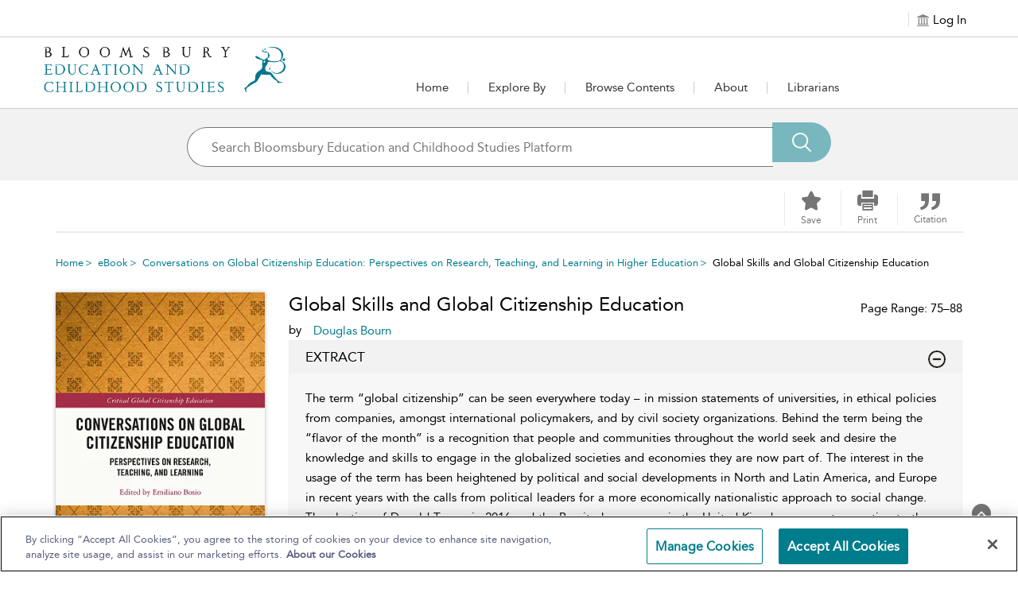

--- FILE ---
content_type: text/css
request_url: https://becs-bloomsbury.com/bloomsbury_assets/becscol/css/product.css
body_size: 10330
content:
header {  background-color: #fff;  background-image: url();  background-repeat: no-repeat;  background-size: 100%;  -webkit-background-size: cover;  -moz-background-size: cover;  background-size: cover;  -o-background-size: cover;  background-position: bottom left; }footer {  background-color: #fafafa;  background-image: url();  background-repeat: no-repeat;  background-size: 100%;  -webkit-background-size: cover;  -moz-background-size: cover;  background-size: cover;  -o-background-size: cover;  background-position: bottom left; }.html_editor .modal-footer {  text-align: center !important;  border: none !important; }.html_editor h2 {  font-weight: bold;  font-size: 15px; }.activated {  display: inline-block; }  .activated:after {    content: '';    display: block;    width: 3px;    height: 6px;    border: solid #007d8c !important;    border-width: 0 2px 2px 0;    transform: rotate(45deg); }.head_foot_sample {  height: 100px;  text-align: center;  line-height: 100px;  background: #ccc;  font-weight: bold; }.navbar-header {  display: flex;  align-items: center; }  .navbar-header .navbar-brand {    height: auto !important;    padding: 0 !important; }  .navbar-header img {    max-height: 65px;    max-width: 350px; }  .navbar-header .second-logo {    padding: 0 15px !important; }    .navbar-header .second-logo img {      max-width: 150px; }  .navbar-header .single-logo a img {    max-width: 420px; }#checkForLogout {  border-right: 0; }.top-header .navbar-brand {  height: auto !important;  padding: 0 !important; }.top-header img {  max-height: 65px; }.top-header .first-logo a img, .top-header .second-logo a img {  max-width: 210px; }.top-header .second-logo {  padding: 0 15px !important; }.top-header .single-logo a img {  max-width: 420px; }.header-layout.header-temp1 .header-dropdown .dropdown-option.signin-dropdown-menu {  left: -100px;  min-width: 380px; }  .header-layout.header-temp1 .header-dropdown .dropdown-option.signin-dropdown-menu::before {    right: 82px; }  .header-layout.header-temp1 .header-dropdown .dropdown-option.signin-dropdown-menu::after {    right: 80px; }.header-layout {  border: none;  margin-bottom: 0 !important;  background-image: ;  background-repeat: no-repeat;  background-size: 100%;  -webkit-background-size: cover;  -moz-background-size: cover;  background-size: cover;  -o-background-size: cover;  background-position: bottom left; }  .header-layout button {    float: left; }    .header-layout button .icon-bar {      background-color: #007d8c !important; }  .header-layout .btm-header .container .country_sel li {    border-bottom: 1px solid #f0f0f0; }    .header-layout .btm-header .container .country_sel li:last-child {      border-bottom: 0; }    .header-layout .btm-header .container .country_sel li a {      color: #007d8c !important;      line-height: 40px; }  .header-layout .top-header {    padding: 5px 0 10px 0;    border-bottom: solid #ccc 1px;    /*display: inline-block;    width: 100%;*/ }    .header-layout .top-header .user-details {      padding-top: 10px; }      .header-layout .top-header .user-details .country_sel {        float: left;        position: relative;        padding: 0px 20px; }        .header-layout .top-header .user-details .country_sel a {          color: #007d8c !important; }        .header-layout .top-header .user-details .country_sel .lang-select-arrow {          padding-left: 10px;          padding-bottom: 5px; }        .header-layout .top-header .user-details .country_sel .search-dropdown {          left: 17px;          padding: 0; }          .header-layout .top-header .user-details .country_sel .search-dropdown .lang_list {            border-radius: 10px;            padding: 10px 30px; }            .header-layout .top-header .user-details .country_sel .search-dropdown .lang_list ul {              list-style: none;              margin: 0; }              .header-layout .top-header .user-details .country_sel .search-dropdown .lang_list ul li {                border-bottom: 1px solid #f0f0f0; }                .header-layout .top-header .user-details .country_sel .search-dropdown .lang_list ul li:last-child {                  border: none; }                .header-layout .top-header .user-details .country_sel .search-dropdown .lang_list ul li a {                  line-height: 40px;                  display: block;                  color: #007d8c !important; }            .header-layout .top-header .user-details .country_sel .search-dropdown .lang_list:before {              content: "";              border-bottom: 6px solid #fff;              border-right: 6px solid transparent;              border-left: 6px solid transparent;              position: absolute;              top: -6px;              right: 82px;              z-index: 10; }            .header-layout .top-header .user-details .country_sel .search-dropdown .lang_list:after {              content: "";              border-bottom: 8px solid #dbdbdb;              border-right: 8px solid transparent;              border-left: 8px solid transparent;              position: absolute;              top: -8px;              right: 80px;              z-index: 9; }  .header-layout .social-icons ul {    list-style: none; }    .header-layout .social-icons ul li {      float: left;      font-size: 14px !important;      padding: 2px 10px;      border-right: 1px solid #e0e0e0; }      .header-layout .social-icons ul li a {        text-decoration: none; }        .header-layout .social-icons ul li a span:before {          color: #858585; }      .header-layout .social-icons ul li a:hover span:before {        color: #007d8c !important; }    .header-layout .social-icons ul li:last-child {      border-right: none; }  .header-layout .btm-header {    height: 90px;    border-bottom: solid #ccc 1px; }    .header-layout .btm-header .navbar-header {      margin: 0;      padding-top: 12px; }      .header-layout .btm-header .navbar-header a {        margin: 0; }  .header-layout .navbar-collapse {    padding-top: 40px; }    .header-layout .navbar-collapse ul {      padding-left: 10px; }      .header-layout .navbar-collapse ul li a {        color: #333 !important;        font-family: 'avenir-regular-class' !important;        padding: 13px 25px;        background: transparent url(../images/nav-menu-liner.png) right center no-repeat;        display: table-cell; }      .header-layout .navbar-collapse ul li a:hover {        background-color: transparent;        color: #007d8c !important; }      .header-layout .navbar-collapse ul li ul {        padding-left: 5px;        margin-top: 2px; }        .header-layout .navbar-collapse ul li ul li a {          background: none !important;          padding: 8px 6px 6px 12px; }        .header-layout .navbar-collapse ul li ul li a:hover {          border-bottom: none !important; }        .header-layout .navbar-collapse ul li ul li a:before {          content: "";          border-bottom: 6px solid #dbdbdb;          border-right: 6px solid transparent;          border-left: 6px solid transparent;          position: absolute;          top: -7px;          left: 51px;          z-index: 10; }        .header-layout .navbar-collapse ul li ul li a:after {          content: "";          border-bottom: 8px solid #fff;          border-right: 8px solid transparent;          border-left: 8px solid transparent;          position: absolute;          top: -5px;          left: 49px;          z-index: 10;          margin-right: -2px; }      .header-layout .navbar-collapse ul li:last-child a {        background-image: none; }      .header-layout .navbar-collapse ul .active {        color: #fff !important;        border-bottom: solid 3px #007d8c !important; }        .header-layout .navbar-collapse ul .active ul.dropdown-menu li a {          color: #333 !important; }  .header-layout .mob-search {    margin-top: -35px;    padding-right: 10px;    cursor: pointer;    float: right; }  .header-layout .search {    background: #f2f2f2 !important;    padding: 17px 0;    text-align: center !important; }    .header-layout .search input[type="text"] {      height: 50px;      border-radius: 25px 0px 0px 25px;      border: 1px solid #ccc;      padding: 0px 30px;      outline: none;      width: 62%;      vertical-align: bottom;      -webkit-appearance: none;      -moz-appearance: none;      appearance: none; }    .header-layout .search input[type="submit"] {      background-color: #007d8c !important;      height: 50px;      border-radius: 0px 25px 25px 0px;      border: none;      text-indent: -9999px;      margin-left: -5px;      width: 74px;      background-image: url(../images/search_icon.png) !important;      background-repeat: no-repeat !important;      background-position: center !important; }.searchwithin .container .searchwithin-input {    width: 69% !important;    height: 40px;    border-radius: 25px 0px 0px 25px;    border: 1px solid #ccc;    padding: 0px 30px;    margin-left: -17px;    margin-right: 1px;    padding-left: 10px;}.searchwithingo {    background-color: #007d8c !important;    height: 40px;    border-radius: 0px 25px 25px 0px;    border: none;    text-indent: 0;    margin-left: -5px;    width: 40px;    color: white;    font-size: 16px;    text-align: center;    line-height: 50px;    font-family: Arial, sans-serif;}.searchwithin {       margin-top: 10px;}    .header-layout .search .advanced_keyboard {      display: inline; }    .header-layout .search .advanced_search {      display: inline;      margin-left: 16px; }      .header-layout .search .advanced_search a {        color: #007d8c !important; }  .header-layout .header-dropdown {    border-left: solid #e0e0e0 1px;    padding-left: 10px;    padding-right: 10px; }    .header-layout .header-dropdown a {      cursor: pointer;      text-decoration: none;      color: #007d8c !important; }      .header-layout .header-dropdown a .help_div {        color: #fff !important; }      .header-layout .header-dropdown a span {        color: #000 !important; }    .header-layout .header-dropdown .dropdown-option {      left: inherit;      right: -72px;      border-radius: 10px;      padding: 10px 20px 20px 20px;      margin-top: 9px;      border: 1px solid #dbdbdb;      -webkit-box-shadow: 0px 1px 0px 0px #e3e3e3;      -moz-box-shadow: 0px 1px 0px 0px #e3e3e3;      box-shadow: 0px 1px 0px 0px #e3e3e3; }      .header-layout .header-dropdown .dropdown-option ::-webkit-input-placeholder {        color: #cccccc;        font-family: 'Gotham-Book' !important; }      .header-layout .header-dropdown .dropdown-option :-moz-placeholder {        color: #cccccc;        font-family: 'Gotham-Book' !important; }      .header-layout .header-dropdown .dropdown-option :-ms-input-placeholder {        color: #cccccc;        font-family: 'Gotham-Book' !important; }      .header-layout .header-dropdown .dropdown-option h2 {        font-size: 18px; }      .header-layout .header-dropdown .dropdown-option ul {        margin-bottom: 0px;        list-style: none; }      .header-layout .header-dropdown .dropdown-option .personalacc-help {        list-style-type: disc !important;        padding-left: 15px; }      .header-layout .header-dropdown .dropdown-option .signup-btn {        margin: 20px 0px 10px 0px; }      .header-layout .header-dropdown .dropdown-option a.signup {        color: #fff !important; }      .header-layout .header-dropdown .dropdown-option .signout-btn span {        color: #fff !important; }.header-layout.header-temp6 .btm-header .navbar-header {  display: inline-block;  width: 100%;  padding-top: 0; }  .header-layout.header-temp6 .btm-header .navbar-header .navbar-collapse.collapse {    float: left; }.header-layout.header-temp6 .social-icons {  display: block; }.header-layout.header-temp6.header-layout .header-dropdown:first-child {  border-left: 0; }.header-layout.header-temp6 .container {  padding-top: 10px; }.header-temp6 .navbar-collapse.collapse, .header-temp7 .navbar-collapse.collapse {  display: inline-block; }.header-temp6 .navbar-header, .header-temp7 .navbar-header {  float: none; }.header-temp6 .mob-search-icon, .header-temp7 .mob-search-icon {  padding: 6px 20px 0px 0px;  cursor: pointer;  display: inline-block; }.header-temp6 .navbar-collapse, .header-temp7 .navbar-collapse {  padding-top: 32px; }.header-temp6 .more-social-icon {  float: left;  margin-top: 19px; }.logo-center {  display: flex;  align-items: center;  justify-content: center; }.zero-leftpad {  height: auto !important;  padding: 0 !important; }.inline-disp {  display: inline; }  .inline-disp .signin-form .form-group {    text-align: center;    margin-bottom: 0 !important; }  .inline-disp .signin-form ul {    padding: 0px;    margin: 0;    list-style: none; }    .inline-disp .signin-form ul li .logout-btn {      color: #fff !important; }.bs-docs-nav.navbar.header-layout.header-temp1 .container .navbar-header {  display: flex;  align-items: center; }.bs-docs-nav.navbar.header-layout.header-temp2 .top-header .user-details .country_sel .search-dropdown {  left: 6px; }.header-temp1 .more-social-icon {  float: left;  margin-top: 10px; }.header-temp1 .navbar-nav {  float: none;  display: flex;  justify-content: center; }.header-temp2 .top-header {  padding: 15px 0 10px 0;  height: 90px;  padding: 0;  position: relative; }  .header-temp2 .top-header .left-section {    float: left; }    .header-temp2 .top-header .left-section .social-icons {      margin-top: 35px;      display: inline-block;      float: left; }    .header-temp2 .top-header .left-section .more-social-icon {      float: left;      margin-top: 45px; }  .header-temp2 .top-header .middle-section {    width: 60%;    float: left;    padding-top: 15px;    text-align: center;    display: flex;    justify-content: center;    align-items: center; }    .header-temp2 .top-header .middle-section .single-logo {      float: none !important; }      .header-temp2 .top-header .middle-section .single-logo a img {        display: inherit; }  .header-temp2 .top-header .right-section {    float: right;    text-align: right;    margin-top: 35px; }    .header-temp2 .top-header .right-section .country_sel .goog-te-gadget .goog-te-combo {      margin: 6px 10px 3px 0px; }  .header-temp2 .top-header .user-details {    padding-top: 0px; }    .header-temp2 .top-header .user-details .header-dropdown .dropdown-option :after {      right: 78px; }    .header-temp2 .top-header .user-details .header-dropdown .dropdown-option :before {      right: 80px; }    .header-temp2 .top-header .user-details .header-dropdown .welcome-dropdown, .header-temp2 .top-header .user-details .header-dropdown .login-access, .header-temp2 .top-header .user-details .header-dropdown .inst-access {      left: -35px !important; }    .header-temp2 .top-header .user-details .header-dropdown .inst-access :after {      content: "";      border-bottom: 8px solid #dbdbdb;      border-right: 8px solid transparent;      border-left: 8px solid transparent;      position: absolute;      top: -8px;      right: 80px;      z-index: 9; }    .header-temp2 .top-header .user-details .header-dropdown .inst-access :before {      content: "";      border-bottom: 6px solid #fff;      border-right: 6px solid transparent;      border-left: 6px solid transparent;      position: absolute;      top: -6px;      right: 82px;      z-index: 10; }    .header-temp2 .top-header .user-details .header-dropdown .signin-dropdown-menu {      left: auto;      width: 350px;      right: -40px; }      .header-temp2 .top-header .user-details .header-dropdown .signin-dropdown-menu::before {        right: 48px; }      .header-temp2 .top-header .user-details .header-dropdown .signin-dropdown-menu::after {        right: 46px; }      .header-temp2 .top-header .user-details .header-dropdown .signin-dropdown-menu .signin_close {        text-align: right;        /*position: absolute;*/        right: 25px;        top: 8px; }.header-temp2 .btm-header {  height: 50px; }  .header-temp2 .btm-header .navbar-collapse {    padding-top: 0;    text-align: center; }    .header-temp2 .btm-header .navbar-collapse .navbar-nav {      display: flex;      float: none;      left: 0;      right: 0;      justify-content: center; }.header-temp3 .top-header {  height: 90px;  padding: 0; }  .header-temp3 .top-header .user-details {    padding-top: 35px; }    .header-temp3 .top-header .user-details .header-dropdown .signin-dropdown-menu {      left: auto;      width: 350px;      right: -72px; }      .header-temp3 .top-header .user-details .header-dropdown .signin-dropdown-menu :before {        right: 10px; }      .header-temp3 .top-header .user-details .header-dropdown .signin-dropdown-menu :after {        right: 8px; }      .header-temp3 .top-header .user-details .header-dropdown .signin-dropdown-menu .signin_close {        text-align: right; }  .header-temp3 .top-header .navbar-brand {    padding-left: 15px !important; }.header-temp3 .btm-header {  height: auto; }  .header-temp3 .btm-header .navbar-collapse {    padding-top: 0; }    .header-temp3 .btm-header .navbar-collapse ul {      padding-left: 0; }.header-temp3 .social-icons {  margin-top: 17px;  display: inline-block;  float: left; }.header-temp3 .more-social-icon {  float: left;  margin-top: 25px; }.header-temp3 .header-layout .navbar-collapse ul li ul {  margin-top: -1px !important; }.header-temp4 .top-header {  padding: 0;  height: 50px; }  .header-temp4 .top-header .social-icons {    float: left;    margin-top: 15px; }  .header-temp4 .top-header .more-social-icon {    float: left;    margin-top: 25px; }  .header-temp4 .top-header .navbar-collapse {    padding-top: 0;    text-align: center;    display: inline-block;    width: 65%; }    .header-temp4 .top-header .navbar-collapse .navbar-nav {      display: inline-block;      float: none;      vertical-align: top; }  .header-temp4 .top-header .user-details {    width: 18%; }.header-temp4 .btm-header .navbar-header {  position: relative; }.header-temp4 .btm-header .pull-right {  margin-top: 35px; }  .header-temp4 .btm-header .pull-right .country_sel {    float: left;    position: relative;    padding: 0 20px; }    .header-temp4 .btm-header .pull-right .country_sel .dropdown-menu {      left: 4px; }    .header-temp4 .btm-header .pull-right .country_sel ul {      list-style: none;      margin: 0; }    .header-temp4 .btm-header .pull-right .country_sel .search-dropdown .lang_list {      border-radius: 10px;      padding: 10px 30px; }      .header-temp4 .btm-header .pull-right .country_sel .search-dropdown .lang_list ul {        margin: 0; }        .header-temp4 .btm-header .pull-right .country_sel .search-dropdown .lang_list ul li {          border-bottom: 1px solid #f0f0f0; }          .header-temp4 .btm-header .pull-right .country_sel .search-dropdown .lang_list ul li:last-child {            border-bottom: 0; }          .header-temp4 .btm-header .pull-right .country_sel .search-dropdown .lang_list ul li a {            line-height: 40px;            display: block; }      .header-temp4 .btm-header .pull-right .country_sel .search-dropdown .lang_list:before {        content: "";        border-bottom: 6px solid #fff;        border-right: 6px solid transparent;        border-left: 6px solid transparent;        position: absolute;        top: -6px;        right: 82px;        z-index: 10; }      .header-temp4 .btm-header .pull-right .country_sel .search-dropdown .lang_list:after {        content: "";        border-bottom: 8px solid #dbdbdb;        border-right: 8px solid transparent;        border-left: 8px solid transparent;        position: absolute;        top: -8px;        right: 80px;        z-index: 9; }.footer1-vertical,.footer4-vertical,.footer5-vertical {  display: flex;  align-items: center; }.navbar.header-layout.header-temp7 .collapse.navbar-collapse {  display: flex;  justify-content: center;  float: left;  width: 69%; }  .navbar.header-layout.header-temp7 .collapse.navbar-collapse ul li a {    padding: 11px 25px; }.navbar.header-layout.header-temp7 .top-header .social-icons {  display: inline-block; }.navbar.header-layout.header-temp7 .top-header .header-dropdown .dropdown-option {  right: -2px;  left: -50px; }.header-5 .social-icons {  display: inline-block; }.header-temp5 .more-social-icon {  float: left;  margin-top: 19px; }.footer-temp6 .ssp-footer-top .footer-left-logo img {  float: left; }.footer-temp6 .ssp-footer-top .footer-left-logo:last-child img {  float: right; }.ssp-footer-layout .ssp-footright-img img, .ssp-footer-layout .ssp-footleft-img img, .ssp-footer-layout .footer-left-logo img {  max-height: 70px; }.ssp-footer-layout .ssp-footer-top .social-media ul li:nth-child(n+3) {  display: none; }.ssp-footer-layout .ssp-footer-btm h6:first-child {  padding-right: 10px; }.ssp-footer-layout .footer-temp1 .ssp-footer-top {  padding: 10px 0; }  .ssp-footer-layout .footer-temp1 .ssp-footer-top .footer-left-logo {    margin-top: 12px; }  .ssp-footer-layout .footer-temp1 .ssp-footer-top .ssp-footer-menu {    margin-top: 20px;    text-align: center; }    .ssp-footer-layout .footer-temp1 .ssp-footer-top .ssp-footer-menu li {      list-style-type: none;      display: inline;      float: none;      background: transparent url(../images/nav-menu-liner.png) right center no-repeat;      padding: 0 14px; }      .ssp-footer-layout .footer-temp1 .ssp-footer-top .ssp-footer-menu li a {        color: #333;        font: normal 15px 'avenir-regular-class' !important; }        .ssp-footer-layout .footer-temp1 .ssp-footer-top .ssp-footer-menu li a:hover, .ssp-footer-layout .footer-temp1 .ssp-footer-top .ssp-footer-menu li a:focus {          color: #007d8c !important; }    .ssp-footer-layout .footer-temp1 .ssp-footer-top .ssp-footer-menu li:last-child {      background-image: none; }    .ssp-footer-layout .footer-temp1 .ssp-footer-top .ssp-footer-menu .active a {      color: #007d8c !important; }  .ssp-footer-layout .footer-temp1 .ssp-footer-top .social-media {    margin-top: 10%;    float: left;    width: 85%; }    .ssp-footer-layout .footer-temp1 .ssp-footer-top .social-media h5 {      color: #333;      font: normal 15px 'avenir-regular-class' !important;      padding-left: 10px; }    .ssp-footer-layout .footer-temp1 .ssp-footer-top .social-media ul {      margin-top: 0px; }      .ssp-footer-layout .footer-temp1 .ssp-footer-top .social-media ul li {        list-style-type: none;        display: inline-block;        border: 1px solid #ccc;        border-radius: 4px;        margin-right: 5px;        padding: 2px 0px 2px 0px; }        .ssp-footer-layout .footer-temp1 .ssp-footer-top .social-media ul li span {          margin: 5px;          vertical-align: middle;          padding: 6px;          color: #858585 !important;          text-align: center; }      .ssp-footer-layout .footer-temp1 .ssp-footer-top .social-media ul li:first-child {        padding-left: 0 !important; }        .ssp-footer-layout .footer-temp1 .ssp-footer-top .social-media ul li:first-child span {          padding-right: 8px;          padding-left: 8px; }      .ssp-footer-layout .footer-temp1 .ssp-footer-top .social-media ul li:nth-child(2n) span {        padding: 4px; }      .ssp-footer-layout .footer-temp1 .ssp-footer-top .social-media ul li:nth-child(n+4) {        display: none !important; }  .ssp-footer-layout .footer-temp1 .ssp-footer-top .dropup .more-social-icon {    float: right;    width: 15%;    margin-top: 16%; }    .ssp-footer-layout .footer-temp1 .ssp-footer-top .dropup .more-social-icon img {      margin-left: -15px; }  .ssp-footer-layout .footer-temp1 .ssp-footer-top .social-dropdown li:nth-child(-n+3) {    display: none; }.ssp-footer-layout .footer-temp1 .ssp-footer-btm {  min-height: 40px; }  .ssp-footer-layout .footer-temp1 .ssp-footer-btm .footer_links {    line-height: 35px; }    .ssp-footer-layout .footer-temp1 .ssp-footer-btm .footer_links h6 {      display: inline;      padding-right: 20px; }  .ssp-footer-layout .footer-temp1 .ssp-footer-btm h6 {    color: #666;    font: normal 14px 'avenir-regular-class' !important;    display: inline-block;    margin-left: 15px; }    .ssp-footer-layout .footer-temp1 .ssp-footer-btm h6:first-child {      padding-right: 10px; }    .ssp-footer-layout .footer-temp1 .ssp-footer-btm h6 a {      color: #666 !important;      text-decoration: none; }.ssp-footer-layout .footer-temp2 .ssp-footer-top {  padding: 10px 0; }  .ssp-footer-layout .footer-temp2 .ssp-footer-top .footer-left-logo {    margin-top: 12px; }  .ssp-footer-layout .footer-temp2 .ssp-footer-top .ssp-foot-logo {    width: 30%;    float: left;    display: -webkit-box;    display: -webkit-flex;    display: -ms-flexbox;    display: -moz-box;    display: flex;    -webkit-box-align: center;    -webkit-align-items: center;    -ms-flex-align: center;    align-items: center;    -webkit-box-pack: center;    -webkit-justify-content: center;    -ms-flex-pack: center;    justify-content: center; }    .ssp-footer-layout .footer-temp2 .ssp-footer-top .ssp-foot-logo .ssp-footleft-img, .ssp-footer-layout .footer-temp2 .ssp-footer-top .ssp-foot-logo .ssp-footright-img {      width: auto; }      .ssp-footer-layout .footer-temp2 .ssp-footer-top .ssp-foot-logo .ssp-footleft-img .navbar-brand, .ssp-footer-layout .footer-temp2 .ssp-footer-top .ssp-foot-logo .ssp-footright-img .navbar-brand {        float: none;        padding: 0px; }  .ssp-footer-layout .footer-temp2 .ssp-footer-top .ssp-footer-menu {    margin-top: 20px;    text-align: center; }    .ssp-footer-layout .footer-temp2 .ssp-footer-top .ssp-footer-menu li {      list-style-type: none;      display: inline-block;      padding: 0 20px;      float: none;      background: transparent url(../images/nav-menu-liner.png) right center no-repeat; }      .ssp-footer-layout .footer-temp2 .ssp-footer-top .ssp-footer-menu li a {        color: #333;        font: normal 15px 'avenir-regular-class' !important; }        .ssp-footer-layout .footer-temp2 .ssp-footer-top .ssp-footer-menu li a:hover, .ssp-footer-layout .footer-temp2 .ssp-footer-top .ssp-footer-menu li a:focus {          color: #007d8c !important; }    .ssp-footer-layout .footer-temp2 .ssp-footer-top .ssp-footer-menu li:last-child {      background-image: none; }    .ssp-footer-layout .footer-temp2 .ssp-footer-top .ssp-footer-menu .active a {      color: #007d8c !important; }  .ssp-footer-layout .footer-temp2 .ssp-footer-top .social-media {    margin-top: 10%;    float: left;    width: 85%; }    .ssp-footer-layout .footer-temp2 .ssp-footer-top .social-media h5 {      color: #333;      font: normal 15px 'avenir-regular-class' !important;      padding-left: 10px; }    .ssp-footer-layout .footer-temp2 .ssp-footer-top .social-media ul {      margin-top: 0px; }      .ssp-footer-layout .footer-temp2 .ssp-footer-top .social-media ul li {        list-style-type: none; }        .ssp-footer-layout .footer-temp2 .ssp-footer-top .social-media ul li a {          display: inline-block;          border: 1px solid #ccc;          border-radius: 4px;          margin-right: 5px;          padding: 2px 0px 2px 0px; }          .ssp-footer-layout .footer-temp2 .ssp-footer-top .social-media ul li a span {            margin: 5px;            vertical-align: middle;            padding: 6px;            color: #858585 !important;            text-align: center; }      .ssp-footer-layout .footer-temp2 .ssp-footer-top .social-media ul li:first-child {        padding-left: 0 !important; }        .ssp-footer-layout .footer-temp2 .ssp-footer-top .social-media ul li:first-child span {          padding-right: 8px;          padding-left: 8px; }      .ssp-footer-layout .footer-temp2 .ssp-footer-top .social-media ul li:nth-child(2n) span {        padding: 4px; }      .ssp-footer-layout .footer-temp2 .ssp-footer-top .social-media ul li:nth-child(n+4) {        display: none !important; }  .ssp-footer-layout .footer-temp2 .ssp-footer-top .more-social-icon {    float: right;    width: 15%;    margin-top: 17%; }    .ssp-footer-layout .footer-temp2 .ssp-footer-top .more-social-icon img {      margin-left: -13px; }  .ssp-footer-layout .footer-temp2 .ssp-footer-top .social-dropdown li:nth-child(-n+3) {    display: none; }.ssp-footer-layout .footer-temp2 .ssp-footer-btm {  padding: 10px 0px;  min-height: 40px; }  .ssp-footer-layout .footer-temp2 .ssp-footer-btm .footer_links {    line-height: 35px; }  .ssp-footer-layout .footer-temp2 .ssp-footer-btm h6 {    color: #666;    font: normal 14px 'avenir-regular-class' !important;    display: inline-block;    margin-left: 15px; }    .ssp-footer-layout .footer-temp2 .ssp-footer-btm h6 a {      color: #666 !important;      text-decoration: none; }.ssp-footer-layout .footer-temp3 .ssp-footer-top {  padding: 10px 0; }  .ssp-footer-layout .footer-temp3 .ssp-footer-top .footer-left-logo {    margin-top: 12px; }  .ssp-footer-layout .footer-temp3 .ssp-footer-top .footer3-vertical {    display: flex;    align-items: center; }  .ssp-footer-layout .footer-temp3 .ssp-footer-top .ssp-footleft-img {    margin-top: 15px; }  .ssp-footer-layout .footer-temp3 .ssp-footer-top .ssp-footer-menu {    margin-top: 15px;    text-align: center; }    .ssp-footer-layout .footer-temp3 .ssp-footer-top .ssp-footer-menu li {      list-style-type: none;      display: inline-block;      padding: 0 10px;      float: none;      background: transparent url(../images/nav-menu-liner.png) right center no-repeat; }      .ssp-footer-layout .footer-temp3 .ssp-footer-top .ssp-footer-menu li a {        color: #333;        font: normal 15px 'avenir-regular-class' !important; }        .ssp-footer-layout .footer-temp3 .ssp-footer-top .ssp-footer-menu li a:hover, .ssp-footer-layout .footer-temp3 .ssp-footer-top .ssp-footer-menu li a:focus {          color: #007d8c !important; }    .ssp-footer-layout .footer-temp3 .ssp-footer-top .ssp-footer-menu li:last-child {      background-image: none; }    .ssp-footer-layout .footer-temp3 .ssp-footer-top .ssp-footer-menu .active a {      color: #007d8c !important; }  .ssp-footer-layout .footer-temp3 .ssp-footer-top .social-group {    display: flex;    justify-content: center; }    .ssp-footer-layout .footer-temp3 .ssp-footer-top .social-group .social-media h5 {      color: #333;      font: normal 15px 'avenir-regular-class' !important;      padding-left: 20px;      padding-right: 20px; }    .ssp-footer-layout .footer-temp3 .ssp-footer-top .social-group .social-media ul {      display: flex;      justify-content: center;      margin-top: 10px; }      .ssp-footer-layout .footer-temp3 .ssp-footer-top .social-group .social-media ul li {        list-style-type: none;        display: inline-block;        border: 1px solid #ccc;        border-radius: 4px;        margin-right: 5px;        padding: 2px 0px 2px 0px; }        .ssp-footer-layout .footer-temp3 .ssp-footer-top .social-group .social-media ul li span {          margin: 5px;          vertical-align: middle;          padding: 6px;          color: #858585 !important;          text-align: center; }      .ssp-footer-layout .footer-temp3 .ssp-footer-top .social-group .social-media ul li:first-child {        padding-left: 0 !important; }        .ssp-footer-layout .footer-temp3 .ssp-footer-top .social-group .social-media ul li:first-child span {          padding-right: 8px;          padding-left: 8px; }      .ssp-footer-layout .footer-temp3 .ssp-footer-top .social-group .social-media ul li:nth-child(2n) span {        padding: 4px; }      .ssp-footer-layout .footer-temp3 .ssp-footer-top .social-group .social-media ul li:nth-child(n+4) {        display: none !important; }    .ssp-footer-layout .footer-temp3 .ssp-footer-top .social-group .dropup {      position: relative;      float: left; }      .ssp-footer-layout .footer-temp3 .ssp-footer-top .social-group .dropup .more-social-icon img {        margin-top: 15px; }  .ssp-footer-layout .footer-temp3 .ssp-footer-top .social-dropdown li:nth-child(-n+3) {    display: none; }.ssp-footer-layout .footer-temp3 .ssp-footer-btm {  min-height: 40px; }  .ssp-footer-layout .footer-temp3 .ssp-footer-btm .footer_links {    line-height: 35px; }    .ssp-footer-layout .footer-temp3 .ssp-footer-btm .footer_links h6 {      display: inline;      padding-right: 20px; }  .ssp-footer-layout .footer-temp3 .ssp-footer-btm h6 {    color: #666;    font: normal 14px 'avenir-regular-class' !important;    display: inline-block;    padding-left: 15px; }    .ssp-footer-layout .footer-temp3 .ssp-footer-btm h6 a {      color: #666 !important;      text-decoration: none; }.ssp-footer-layout .footer-temp4 .ssp-footer-top {  padding: 10px 0; }  .ssp-footer-layout .footer-temp4 .ssp-footer-top .footer-left-logo {    margin-top: 12px; }  .ssp-footer-layout .footer-temp4 .ssp-footer-top .ssp-footleft-img, .ssp-footer-layout .footer-temp4 .ssp-footer-top .ssp-footright-img {    margin-top: 15px; }  .ssp-footer-layout .footer-temp4 .ssp-footer-top .ssp-footer-menu {    margin-top: 22px;    text-align: center; }    .ssp-footer-layout .footer-temp4 .ssp-footer-top .ssp-footer-menu li {      list-style-type: none;      display: inline-block;      padding: 0 20px;      float: none;      background: transparent url(../images/nav-menu-liner.png) right center no-repeat; }      .ssp-footer-layout .footer-temp4 .ssp-footer-top .ssp-footer-menu li a {        color: #333;        font: normal 15px 'avenir-regular-class' !important; }        .ssp-footer-layout .footer-temp4 .ssp-footer-top .ssp-footer-menu li a:hover, .ssp-footer-layout .footer-temp4 .ssp-footer-top .ssp-footer-menu li a:focus {          color: #007d8c !important; }    .ssp-footer-layout .footer-temp4 .ssp-footer-top .ssp-footer-menu li:last-child {      background-image: none; }    .ssp-footer-layout .footer-temp4 .ssp-footer-top .ssp-footer-menu .active a {      color: #007d8c !important; }  .ssp-footer-layout .footer-temp4 .ssp-footer-top .social-media {    margin-top: 10% !important;    float: left;    width: 90%;    text-align: right; }    .ssp-footer-layout .footer-temp4 .ssp-footer-top .social-media h5 {      color: #333;      font: normal 15px 'avenir-regular-class' !important;      padding-left: 10px; }    .ssp-footer-layout .footer-temp4 .ssp-footer-top .social-media ul {      margin-top: 0px; }      .ssp-footer-layout .footer-temp4 .ssp-footer-top .social-media ul li {        list-style-type: none;        display: inline-block;        border: 1px solid #ccc;        border-radius: 4px;        margin-right: 5px;        padding: 2px 0px 2px 0px; }        .ssp-footer-layout .footer-temp4 .ssp-footer-top .social-media ul li span {          margin: 5px;          vertical-align: middle;          padding: 6px;          color: #858585 !important;          text-align: center; }      .ssp-footer-layout .footer-temp4 .ssp-footer-top .social-media ul li:first-child {        padding-left: 0 !important; }        .ssp-footer-layout .footer-temp4 .ssp-footer-top .social-media ul li:first-child span {          padding-right: 8px;          padding-left: 8px; }      .ssp-footer-layout .footer-temp4 .ssp-footer-top .social-media ul li:nth-child(2n) span {        padding: 4px; }      .ssp-footer-layout .footer-temp4 .ssp-footer-top .social-media ul li:nth-child(n+4) {        display: none !important; }  .ssp-footer-layout .footer-temp4 .ssp-footer-top .more-social-icon {    float: right;    width: 10%;    margin-top: 17%; }  .ssp-footer-layout .footer-temp4 .ssp-footer-top .social-dropdown li:nth-child(-n+3) {    display: none; }.ssp-footer-layout .footer-temp4 .ssp-footer-btm {  min-height: 40px; }  .ssp-footer-layout .footer-temp4 .ssp-footer-btm .footer_links {    line-height: 35px; }    .ssp-footer-layout .footer-temp4 .ssp-footer-btm .footer_links h6 {      display: inline;      padding-right: 20px; }  .ssp-footer-layout .footer-temp4 .ssp-footer-btm h6 {    color: #666;    font: normal 14px 'avenir-regular-class' !important;    display: inline-block;    padding-left: 15px; }    .ssp-footer-layout .footer-temp4 .ssp-footer-btm h6 a {      color: #666 !important;      text-decoration: none; }.ssp-footer-layout .footer-temp5 .ssp-footer-top {  padding: 10px 0; }  .ssp-footer-layout .footer-temp5 .ssp-footer-top .footer-left-logo {    margin-top: 12px; }  .ssp-footer-layout .footer-temp5 .ssp-footer-top .ssp-footleft-img {    margin-top: 15px; }  .ssp-footer-layout .footer-temp5 .ssp-footer-top .ssp-footer-menu {    text-align: center; }    .ssp-footer-layout .footer-temp5 .ssp-footer-top .ssp-footer-menu li {      list-style-type: none;      display: inline-block;      padding: 0 20px;      float: none;      background: transparent url(../images/nav-menu-liner.png) right center no-repeat; }      .ssp-footer-layout .footer-temp5 .ssp-footer-top .ssp-footer-menu li a {        color: #333;        font: normal 15px 'avenir-regular-class' !important; }        .ssp-footer-layout .footer-temp5 .ssp-footer-top .ssp-footer-menu li a:hover, .ssp-footer-layout .footer-temp5 .ssp-footer-top .ssp-footer-menu li a:focus {          color: #007d8c !important; }    .ssp-footer-layout .footer-temp5 .ssp-footer-top .ssp-footer-menu li:last-child {      background-image: none; }    .ssp-footer-layout .footer-temp5 .ssp-footer-top .ssp-footer-menu .active a {      color: #007d8c !important; }  .ssp-footer-layout .footer-temp5 .ssp-footer-top .social-media {    margin-top: 15%;    float: left;    width: 82%; }    .ssp-footer-layout .footer-temp5 .ssp-footer-top .social-media h5 {      color: #333;      font: normal 15px 'avenir-regular-class' !important;      padding-left: 10px; }    .ssp-footer-layout .footer-temp5 .ssp-footer-top .social-media ul {      margin-top: 0px; }      .ssp-footer-layout .footer-temp5 .ssp-footer-top .social-media ul li {        list-style-type: none;        display: inline-block;        border: 1px solid #ccc;        border-radius: 4px;        margin-right: 5px;        padding: 2px 0px 2px 0px; }        .ssp-footer-layout .footer-temp5 .ssp-footer-top .social-media ul li span {          margin: 5px;          vertical-align: middle;          padding: 6px;          color: #858585 !important;          text-align: center; }      .ssp-footer-layout .footer-temp5 .ssp-footer-top .social-media ul li:first-child {        padding-left: 0 !important; }        .ssp-footer-layout .footer-temp5 .ssp-footer-top .social-media ul li:first-child span {          padding-right: 8px;          padding-left: 8px; }      .ssp-footer-layout .footer-temp5 .ssp-footer-top .social-media ul li:nth-child(2n) span {        padding: 4px; }      .ssp-footer-layout .footer-temp5 .ssp-footer-top .social-media ul li:nth-child(n+4) {        display: none !important; }  .ssp-footer-layout .footer-temp5 .ssp-footer-top .more-social-icon {    float: right;    width: 18%;    margin-top: 22%; }  .ssp-footer-layout .footer-temp5 .ssp-footer-top .social-dropdown li:nth-child(-n+3) {    display: none; }.ssp-footer-layout .footer-temp5 .ssp-footer-btm {  min-height: 40px; }  .ssp-footer-layout .footer-temp5 .ssp-footer-btm .footer_links {    line-height: 35px; }    .ssp-footer-layout .footer-temp5 .ssp-footer-btm .footer_links h6 {      display: inline;      padding-right: 20px; }  .ssp-footer-layout .footer-temp5 .ssp-footer-btm h6 {    color: #666;    font: normal 14px 'avenir-regular-class' !important;    display: inline-block;    padding-left: 15px; }    .ssp-footer-layout .footer-temp5 .ssp-footer-btm h6 a {      color: #666 !important;      text-decoration: none; }.ssp-footer-layout .footer-temp6 .ssp-footer-top {  padding: 10px 0; }  .ssp-footer-layout .footer-temp6 .ssp-footer-top .footer-left-logo {    margin-top: 12px;    float: right; }  .ssp-footer-layout .footer-temp6 .ssp-footer-top .ssp-footer-menu {    margin-top: 20px;    text-align: center; }    .ssp-footer-layout .footer-temp6 .ssp-footer-top .ssp-footer-menu li {      list-style-type: none;      display: inline-block;      padding: 0 20px;      float: none;      background: transparent url(../images/nav-menu-liner.png) right center no-repeat; }      .ssp-footer-layout .footer-temp6 .ssp-footer-top .ssp-footer-menu li a {        color: #333;        font: normal 15px 'avenir-regular-class' !important; }        .ssp-footer-layout .footer-temp6 .ssp-footer-top .ssp-footer-menu li a:hover, .ssp-footer-layout .footer-temp6 .ssp-footer-top .ssp-footer-menu li a:focus {          color: #007d8c !important; }    .ssp-footer-layout .footer-temp6 .ssp-footer-top .ssp-footer-menu li:last-child {      background-image: none; }    .ssp-footer-layout .footer-temp6 .ssp-footer-top .ssp-footer-menu .active a {      color: #007d8c !important; }  .ssp-footer-layout .footer-temp6 .ssp-footer-top p {    margin-top: 10px; }.ssp-footer-layout .footer-temp6 .ssp-footer-btm {  min-height: 40px; }  .ssp-footer-layout .footer-temp6 .ssp-footer-btm .footer_links {    line-height: 35px; }    .ssp-footer-layout .footer-temp6 .ssp-footer-btm .footer_links h6 {      display: inline;      padding-right: 20px; }  .ssp-footer-layout .footer-temp6 .ssp-footer-btm h6 {    color: #666;    font: normal 14px 'avenir-regular-class' !important;    display: inline-block; }    .ssp-footer-layout .footer-temp6 .ssp-footer-btm h6 a {      color: #666 !important;      text-decoration: none; }.signin_close {  text-align: right;  display: inline-block;  width: 100%; }  .signin_close img {    cursor: pointer;    float: right; }a.signup {  padding: 10px 20px;  border-radius: 19px;  background-color: #007d8c !important;  color: #fff !important; }.logout-btn {  margin-top: 15px;  color: #fff !important; }.signout-btn {  margin-top: 10px; }  .signout-btn span {    color: #fff !important; }.header-layout .header-dropdown .logout-btn {  color: #fff !important; }.footer-right {  display: inline-block;  padding-right: 10px; }  .footer-right a {    color: #fff !important; }  .footer-right a:hover {    color: #007d8c !important; }/**GOOGLE TRANSLATOR STARTS HERE**/#google_translate_element {  border: none;  width: 175px;  /*display: inline-block;*/  overflow: hidden;  margin-bottom: -24px;  height: 26px; }  #google_translate_element .goog-te-gadget div {    display: block !important;    line-height: 16px; }  #google_translate_element .goog-te-gadget .goog-logo-link {    display: none; }.goog-te-combo {  border: none;  outline: none !important;  font-family: 'Gotham-Book' !important;  color: #404040;  font-size: 14px !important;  background: url("../images/down-arrow.png") no-repeat 100% 70%;  -moz-appearance: window;  -webkit-appearance: none;  padding-right: 13px; }  .goog-te-combo select {    outline: none !important; }    .goog-te-combo select option {      padding-top: 100px !important;      color: red !important;      display: none !important; }.goog-te-gadget .goog-te-combo {  margin: 4px 55px; }/**GOOGLE TRANSLATOR END'S HERE**/.more-social-icon {  display: inline; }  .more-social-icon img {    margin-top: -3px;    cursor: pointer; }  .more-social-icon .dropdown-menu {    min-width: 100px !important;    margin-top: 20px !important;    margin-right: -30px !important; }  .more-social-icon .social-dropdown {    padding: 0px !important; }.header-layout .more-social-icon {  display: inline; }  .header-layout .more-social-icon img {    margin-top: -3px;    cursor: pointer;    padding-left: 10px; }.header-layout .social-icons ul li:nth-child(n+5) {  display: none; }.header-layout .social-dropdown ul li:nth-child(-n+4) {  display: none; }.social-icons {  display: inline;  margin: 10px 0px 0px 10px; }  .social-icons ul {    padding: 0px;    margin: 0px;    list-style: none;    display: inline; }    .social-icons ul li {      padding: 2px 14px;      display: inline;      border-right: 1px solid #e0e0e0; }      .social-icons ul li span {        color: #858585; }      .social-icons ul li span:hover {        color: #007d8c !important; }    .social-icons ul li:first-child {      padding-left: 0px !important; }.social-dropdown {  padding: 10px; }  .social-dropdown ul {    margin-bottom: 0; }    .social-dropdown ul li {      list-style-type: none;      padding-top: 10px;      text-align: center;      margin: 0px 0px 20px 0px !important;      padding: 0px !important; }      .social-dropdown ul li a {        color: #858585 !important; }        .social-dropdown ul li a:hover {          color: #007d8c !important; }    .social-dropdown ul li:last-child {      margin-bottom: 0px !important; }.footer-temp6 .ssp-footer-top .row {  display: flex;  align-items: center; }.left-to-right {  direction: ltr !important;  text-align: left !important; }.left-to-right * {  direction: ltr !important;  text-align: left !important; }.ssp-footer-layout .footer-temp2 .ssp-footer-top .footer2-social {  float: right; }  .ssp-footer-layout .footer-temp2 .ssp-footer-top .footer2-social .footer2-social-inner {    float: right;    width: 89%; }    .ssp-footer-layout .footer-temp2 .ssp-footer-top .footer2-social .footer2-social-inner .more-social-icon {      width: inherit; }.sm-temp4-container {  width: 100%;  display: flex;  align-items: center; }@media only screen and (min-width: 768px) and (max-width: 1024px) and (orientation: portrait) {  .header-layout .mob-search {    right: 10px;    position: absolute; }  .navbar-toggle {    margin-top: 0; }  .ssp-footer-layout .footer-temp1 .ssp-footer-top .social-media {    margin-top: 5%; }    .ssp-footer-layout .footer-temp1 .ssp-footer-top .social-media h5 {      padding-left: 0px; }  .ssp-footer-layout .footer-temp1 .ssp-footer-top .ssp-foot-logo img {    float: right; }  .ssp-footer-layout .footer-temp2 .ssp-footer-top .sm-temp2-container {    justify-content: center;    align-items: center;    display: flex;    width: 100%; }    .ssp-footer-layout .footer-temp2 .ssp-footer-top .sm-temp2-container .footer2-social-inner {      width: 100%; }      .ssp-footer-layout .footer-temp2 .ssp-footer-top .sm-temp2-container .footer2-social-inner .social-media {        margin-top: 5%;        width: 82%; }        .ssp-footer-layout .footer-temp2 .ssp-footer-top .sm-temp2-container .footer2-social-inner .social-media h5 {          padding-left: 0px; }      .ssp-footer-layout .footer-temp2 .ssp-footer-top .sm-temp2-container .footer2-social-inner .more-social-icon {        margin-top: 17px; }        .ssp-footer-layout .footer-temp2 .ssp-footer-top .sm-temp2-container .footer2-social-inner .more-social-icon img {          margin-left: 0px; }    .ssp-footer-layout .footer-temp2 .ssp-footer-top .sm-temp2-container .ssp-foot-logo {      width: 50%; }      .ssp-footer-layout .footer-temp2 .ssp-footer-top .sm-temp2-container .ssp-foot-logo img {        float: right; }  .ssp-footer-layout .footer-temp2 .ssp-footer-btm .container .text-right {    padding: 0 15px !important; }  .ssp-footer-layout .footer-temp3 .ssp-footer-top .social-media ul {    display: flex;    justify-content: center; }  .ssp-footer-layout .footer-temp4 .ssp-footer-top .footer4-vertical {    display: block;    align-items: initial; }    .ssp-footer-layout .footer-temp4 .ssp-footer-top .footer4-vertical .sm-temp4-container {      width: 100%;      float: left; }      .ssp-footer-layout .footer-temp4 .ssp-footer-top .footer4-vertical .sm-temp4-container .footer4-social-inner {        width: 47%;        float: right; }        .ssp-footer-layout .footer-temp4 .ssp-footer-top .footer4-vertical .sm-temp4-container .footer4-social-inner .social-media {          display: inline;          margin-top: 0;          float: left; }          .ssp-footer-layout .footer-temp4 .ssp-footer-top .footer4-vertical .sm-temp4-container .footer4-social-inner .social-media h5 {            padding-left: 0; }      .ssp-footer-layout .footer-temp4 .ssp-footer-top .footer4-vertical .sm-temp4-container .ssp-footleft-img {        float: right; }  .ssp-footer-layout .footer-temp5 .ssp-footer-top .social-media {    margin: 0;    float: left;    width: auto; }    .ssp-footer-layout .footer-temp5 .ssp-footer-top .social-media h5 {      margin: 0;      padding-left: 0; }  .ssp-footer-layout .footer-temp5 .ssp-footer-top .ssp-footright-img .second-logo {    float: none !important; }  .ssp-footer-layout .footer-temp5 .ssp-footer-top .more-social-icon {    margin-top: 11px;    margin-right: 20px; }  .ssp-footer-layout .footer-temp6 .footer-left-logo img {    float: left; }  .ssp-footer-layout .footer-temp6 .footer-left-logo:last-child {    padding: 0 10px; }    .ssp-footer-layout .footer-temp6 .footer-left-logo:last-child img {      float: right; }  .ssp-footer-layout .footer-temp2 .ssp-footer-top .footer2-nav {    display: flex;    height: auto; }    .ssp-footer-layout .footer-temp2 .ssp-footer-top .footer2-nav .ssp-footer-menu {      text-align: center;      display: flex;      justify-content: center;      vertical-align: middle;      align-items: center;      width: 100%; }  .ssp-footer-layout .footer-temp2 .ssp-footer-top .footer2-social {    display: table;    height: auto; }    .ssp-footer-layout .footer-temp2 .ssp-footer-top .footer2-social .footer1-social-inner {      text-align: center;      display: table-cell;      vertical-align: middle;      width: 100%; }      .ssp-footer-layout .footer-temp2 .ssp-footer-top .footer2-social .footer1-social-inner .social-media {        margin-top: 10% !important; }  .header-layout.header-temp1 .btm-header {    height: 90px;    padding: 10px 0; }    .header-layout.header-temp1 .btm-header .navbar-collapse {      margin-top: 10px;      right: 0; }  .header-layout.header-temp2 .top-header .middle-section {    width: 52%; }  .header-layout.header-temp2 .top-header .user-details {    padding-right: 15px;    margin-top: 22px; }  .header-layout.header-temp2 .country_sel {    float: left;    padding: 0 5px;    position: relative; }  .header-layout.header-temp2 .mob-search {    margin: 0 0 15px 10px; }  .header-layout.header-temp2 .btm-header .container .navbar-collapse {    margin: 4px 0 0 0 !important;    right: 0; }  .header-layout.header-temp2 .btm-header .container .navbar-header {    padding-top: 0;    display: flex;    position: relative; }    .header-layout.header-temp2 .btm-header .container .navbar-header .navbar-toggle {      margin-top: 7px;      margin-bottom: 0; }    .header-layout.header-temp2 .btm-header .container .navbar-header .mob-search-icon {      align-items: center;      top: 0;      bottom: 0;      display: flex; }      .header-layout.header-temp2 .btm-header .container .navbar-header .mob-search-icon .mob-search {        margin: auto; }  .header-layout.header-temp3 .icons-lft {    margin-right: 40px; }  .header-layout.header-temp3 .top-header {    height: auto;    padding: 30px 0;    display: flex;    align-items: center; }    .header-layout.header-temp3 .top-header .container {      width: 750px;      padding: 0; }      .header-layout.header-temp3 .top-header .container .user-details {        padding-top: 0; }      .header-layout.header-temp3 .top-header .container .logo-center {        margin-top: 0 !important; }    .header-layout.header-temp3 .top-header .first-logo a img,    .header-layout.header-temp3 .top-header .second-logo a img {      max-width: 145px; }  .header-layout .header-dropdown.header-temp4 .logintemp4 {    margin-top: 15px;    position: absolute;    right: 0;    margin-right: 15px; }  .header-layout .header-dropdown.header-temp4 .top-header .navbar-collapse {    width: 100%; }  .header-layout .header-dropdown.header-temp4 .top-header .navbar-toggle {    margin-top: 15px; }  .header-layout .header-dropdown.header-temp4 .top-header .country_sel {    float: left;    padding: 0 20px; }  .header-layout .header-dropdown.header-temp4 .top-header .navbar-collapse {    margin-top: 139px !important;    right: 0; }  .header-layout .header-dropdown.header-temp4 .top-header .signin-mob,  .header-layout .header-dropdown.header-temp4 .top-header .header-dropdown {    padding-left: 20px;    padding-right: 20px; }  .header-layout .header-dropdown.header-temp4 .btm-header {    height: auto; }    .header-layout .header-dropdown.header-temp4 .btm-header .navbar-header {      padding: 12px 0; }      .header-layout .header-dropdown.header-temp4 .btm-header .navbar-header .mob-search-icon {        display: inline-block;        float: left; }  .header-layout.header-temp6 .btm-header .navbar-header .pull-right.icon-tab {    display: flex;    align-items: center; }  .header-layout.header-temp6 .navbar-collapse {    margin: 146px 0 0 0 !important;    right: 0;    top: 0; }  .header-layout.header-temp6 .mob-search-icon {    right: inherit;    position: relative;    padding: 6px 10px 0px 0px; }    .header-layout.header-temp6 .mob-search-icon .mob-search {      margin-top: 0;      right: initial;      position: initial; }  .header-layout.header-temp7 .mob-search-icon {    margin-top: 5px;    margin-left: 0;    padding-right: 5px; }    .header-layout.header-temp7 .mob-search-icon .mob-search {      margin-top: 0;      right: inherit;      position: inherit;      padding-left: 20px; }  .header-layout.header-temp7 .navbar-collapse {    margin: 135px 0 0 0 !important;    right: 0;    top: 0; }  .header-layout.header-temp7 .btm-header {    height: auto;    padding: 10px 0; }    .header-layout.header-temp7 .btm-header .navbar-header {      display: flex;      width: 100%;      align-items: center; }      .header-layout.header-temp7 .btm-header .navbar-header .navbar-brand img {        padding-left: 10px; }      .header-layout.header-temp7 .btm-header .navbar-header .sm-logo-pos {        position: absolute;        right: 20px;        display: flex;        align-items: center; }  .ssp-footer-layout .footer-temp1 .ssp-footer-top .dropup .more-social-icon {    margin-top: 17px; }    .ssp-footer-layout .footer-temp1 .ssp-footer-top .dropup .more-social-icon img {      margin-left: 0; }  header.header-layout .top-header .header-dropdown {    border-left: solid #e0e0e0 1px; }  header.header-layout .top-header .user-details .country_sel {    padding: 0px 10px; } }@media only screen and (min-device-width: 768px) and (max-device-width: 1024px) and (-webkit-min-device-pixel-ratio: 3) {  .header-layout .btm-header .navbar-header {    padding-top: 0; }  .ssp-footer-layout .footer-temp2 .ssp-footer-top .sm-temp2-container {    justify-content: center;    align-items: center;    display: flex;    width: 100%; }    .ssp-footer-layout .footer-temp2 .ssp-footer-top .sm-temp2-container .ssp-foot-logo {      width: 50%; } }@media only screen and (min-device-width: 768px) and (max-device-width: 1024px) and (-webkit-min-device-pixel-ratio: 2) {  .header-layout .btm-header .navbar-header {    padding-top: 0; }  .ssp-footer-layout .footer-temp2 .ssp-footer-top .sm-temp2-container {    justify-content: center;    align-items: center;    display: flex;    width: 100%; }    .ssp-footer-layout .footer-temp2 .ssp-footer-top .sm-temp2-container .ssp-foot-logo {      width: 50%; } }@media only screen and (min-device-width: 768px) and (max-device-width: 1024px) and (-webkit-min-device-pixel-ratio: 1) {  .header-layout .btm-header .navbar-header {    padding-top: 0; }  .ssp-footer-layout .footer-temp2 .ssp-footer-top .sm-temp2-container {    justify-content: center;    align-items: center;    display: flex;    width: 100%; }    .ssp-footer-layout .footer-temp2 .ssp-footer-top .sm-temp2-container .ssp-foot-logo {      width: 50%; } }@media only screen and (min-width: 768px) and (max-width: 1024px) and (orientation: landscape) {  .ssp-footer-layout .footer-temp2 .ssp-footer-top .sm-temp2-container {    justify-content: center;    align-items: center;    display: flex;    width: 100%; }    .ssp-footer-layout .footer-temp2 .ssp-footer-top .sm-temp2-container .ssp-foot-logo {      width: 33.3333333%; }  .ssp-footer-layout .footer-temp2 .ssp-footer-top .footer2-social {    width: 20%;    padding-right: 0; }    .ssp-footer-layout .footer-temp2 .ssp-footer-top .footer2-social .footer2-social-inner {      width: 100%; }      .ssp-footer-layout .footer-temp2 .ssp-footer-top .footer2-social .footer2-social-inner .dropup img {        margin-left: 0;        margin-top: 12px; }  .navbar-toggle {    margin-top: 0; }  .ssp-footer-layout .footer-temp2 .ssp-footer-top .social-media {    width: auto;    margin-top: 5%; }    .ssp-footer-layout .footer-temp2 .ssp-footer-top .social-media ul li {      margin-right: 0px; }  .ssp-footer-layout .footer-temp2 .ssp-footer-top .ssp-footer-menu li {    display: inline-block;    width: auto; }  .ssp-footer-layout .footer-temp4 .ssp-footer-top .social-media ul li {    margin-right: 0px; }  .ssp-footer-layout .footer-temp5 .ssp-footer-top .social-media {    width: auto; }    .ssp-footer-layout .footer-temp5 .ssp-footer-top .social-media h5 {      padding-left: 0; }    .ssp-footer-layout .footer-temp5 .ssp-footer-top .social-media ul li {      margin-right: 0px; }  .ssp-footer-layout .footer-temp5 .ssp-footer-top .more-social-icon {    float: left;    margin-top: 40px;    margin-left: 8px; }  .ssp-footer-layout .footer-temp2 .ssp-footer-top .footer2-nav {    display: flex;    height: auto; }    .ssp-footer-layout .footer-temp2 .ssp-footer-top .footer2-nav .ssp-footer-menu {      text-align: center;      display: flex;      justify-content: center;      vertical-align: middle;      align-items: center;      width: 100%; }  .ssp-footer-layout .footer-temp2 .ssp-footer-top .footer2-social {    display: table;    height: auto;    float: right; }    .ssp-footer-layout .footer-temp2 .ssp-footer-top .footer2-social .footer1-social-inner {      text-align: center;      display: table-cell;      vertical-align: middle;      width: 100%; }      .ssp-footer-layout .footer-temp2 .ssp-footer-top .footer2-social .footer1-social-inner .social-media {        margin-top: 10% !important; }  .header-layout.header-temp2 .mob-search {    margin-top: 0;    margin-left: 10px; }  .header-layout.header-temp2 .top-header .user-details .country_sel {    padding: 0px 10px;    float: left;    padding: 0 5px; }  .header-layout.header-temp4 .logintemp4 {    margin-top: 15px; }  .header-layout.header-temp4 .top-header .navbar-collapse {    width: 100%;    display: inherit; }  .header-layout.header-temp4 .top-header .user-details {    width: auto; }  .header-layout.header-temp4 .mob-search-icon {    display: inline-block;    float: left; }    .header-layout.header-temp4 .mob-search-icon .mob-search {      margin-top: 0; }  .header-layout.header-temp4 .navbar-toggle {    margin-top: 15px; }  .header-layout.header-temp4 .country_sel {    float: left;    padding-right: 10px; }  .header-layout.header-temp6 .btm-header .navbar-header {    display: flex;    padding-top: 0; }  .header-layout.header-temp7 .mob-search-icon {    margin-top: 15px; }    .header-layout.header-temp7 .mob-search-icon .mob-search {      margin-top: 0;      padding-left: 20px; }  .header-layout.header-temp4 .logintemp4 {    position: absolute;    right: 15px; }  .ssp-footer-layout .footer-temp1 .ssp-footer-top .social-media {    width: auto; }  .ssp-footer-layout .footer-temp1 .ssp-footer-top .dropup .more-social-icon {    float: left;    margin-top: 32px; }    .ssp-footer-layout .footer-temp1 .ssp-footer-top .dropup .more-social-icon img {      margin-left: 5px; }  .ssp-footer-layout .footer-temp4 .ssp-footer-top .more-social-icon {    margin-top: 30px; }    .ssp-footer-layout .footer-temp4 .ssp-footer-top .more-social-icon img {      margin-left: 10px; }  .footer1-social-inner,  .footer2-social-inner {    display: flex;    justify-content: flex-end; } }@media (max-width: 991px) {  .social-icons ul li:nth-child(n+4) {    display: none; }  footer {    background-size: cover !important; }  .social-dropdown ul li:nth-child(-n+3) {    display: none; }  .social-dropdown ul li:nth-child(4) {    display: block !important; }  .search {    display: none; }  .navbar-header {    float: none; }  .navbar-left, .navbar-right {    float: none !important; }  .navbar-toggle {    display: block;    margin-top: 20px; }  .header-layout .navbar-collapse {    z-index: 100;    border-top: solid #ccc 1px;    box-shadow: inset 0 1px 0 rgba(255, 255, 255, 0.1);    padding: 0 !important;    position: absolute;    width: 100%;    background-color: #fff; }    .header-layout .navbar-collapse ul {      padding: 0 !important; }      .header-layout .navbar-collapse ul li a {        background: none; }      .header-layout .navbar-collapse ul li ul {        width: 100% !important;        position: static;        float: none;        width: auto;        margin-top: 0;        background-color: transparent;        border: 0;        -webkit-box-shadow: none;        box-shadow: none; }        .header-layout .navbar-collapse ul li ul li a:after, .header-layout .navbar-collapse ul li ul li a:before {          border: none; }        .header-layout .navbar-collapse ul li ul li a {          padding-left: 5%; }      .header-layout .navbar-collapse ul .open a {        color: #000 !important; }      .header-layout .navbar-collapse ul li.active {        border: none !important; }        .header-layout .navbar-collapse ul li.active a {          color: #fff !important; }  .header-layout.header-temp4 .btm-header .mob-search {    margin-top: 0;    top: 35px;    right: 10px;    position: absolute; }  .navbar-fixed-top {    top: 0;    border-width: 0 0 1px; }  .navbar-collapse.collapse {    display: none !important; }  .navbar-nav {    float: none !important;    padding: 0;    margin: 0;    border-bottom: solid #ccc 1px; }    .navbar-nav li a {      padding: 10px 20px; }  .navbar-nav > li {    float: none; }  .navbar-nav > li > a {    padding-top: 10px;    padding-bottom: 10px; }  .bpm-menu-close {    float: right;    padding: 10px 0 10px 20px;    margin-right: 15px;    cursor: pointer; }  .ssp-footer-layout .ssp-footer-btm h6 {    margin-left: 0 !important; }  .collapse.in {    display: block !important; }  .top-header .container {    width: auto; }  .btm-header .container {    width: auto; }  .header-layout.header-temp6 .btm-header .container {    padding-left: 0;    padding-right: 0 !important; }  .header-layout.header-temp6 .navbar-collapse {    margin-top: 99px;    right: 0; }    .header-layout.header-temp6 .navbar-collapse.in {      display: block !important;      overflow-y: inherit; }  .header-temp7 .navbar-collapse {    margin: 79px 0 0 -15px !important; }  .header-temp2 .btm-header .navbar-toggle {    margin-top: 0;    padding-left: 0 !important; }  .header-temp2 .btm-header .navbar-collapse {    margin: -3px 0 0 -15px !important; }    .header-temp2 .btm-header .navbar-collapse .navbar-nav {      display: block;      text-align: left; }  .header-temp3 .btm-header .navbar-toggle {    margin-top: 7px;    padding-left: 0 !important; }  .header-temp3 .btm-header .navbar-collapse {    margin: 49px 0 0 -15px !important; }    .header-temp3 .btm-header .navbar-collapse .navbar-nav {      display: block;      text-align: left; }  .header-temp3 .navbar-header {    float: left;    padding-left: 15px; }  .header-temp3 .mob-search {    margin-top: 15px;    margin-left: 10px; }  .header-temp4 .navbar-collapse {    margin-top: 139px !important;    width: 100%; }    .header-temp4 .navbar-collapse .navbar-nav {      width: 100%;      text-align: left; }  .header-temp4 .btm-header .container .mob-search {    float: none; }  .header-temp4 .btm-header .container .pull-right {    margin-top: -20px; }  .header-temp4 .logintemp4 .country_sel,  .header-temp4 .logintemp4 .header-dropdown {    float: left; }  .header-temp5 .btm-header {    height: auto;    padding: 10px 0; }    .header-temp5 .btm-header .navbar-header {      display: flex;      justify-content: center;      padding: 0; }      .header-temp5 .btm-header .navbar-header .navbar-toggle {        left: 10px;        position: absolute;        margin-top: 0; }    .header-temp5 .btm-header .mob-search-icon .mob-search {      right: 10px;      position: absolute; }    .header-temp5 .btm-header .navbar-collapse {      margin: 47px 0 0 0;      right: 0; }  .footer-temp1 .footer1-social {    padding-left: 0;    float: right !important; }    .footer-temp1 .footer1-social .visible-xs {      float: right;      display: flex; }      .footer-temp1 .footer1-social .visible-xs .dropup {        top: 23px; }  .header-layout.header-temp1 .mob-search {    right: 10px;    margin-top: -10px;    position: absolute; }  .header-layout.header-temp2 .navbar-header {    display: flex;    position: relative; }    .header-layout.header-temp2 .navbar-header .mob-search-icon {      align-items: center;      display: flex; }      .header-layout.header-temp2 .navbar-header .mob-search-icon .mob-search {        margin-top: -10px !important; }  .header-layout.header-temp6 .btm-header .navbar-header {    padding-bottom: 10px; }    .header-layout.header-temp6 .btm-header .navbar-header .mob-search-icon .mob-search {      margin-top: 0;      padding-left: 20px; } }@media only screen and (min-device-width: 375px) and (max-device-width: 812px) and (-webkit-device-pixel-ratio: 3) and (orientation: portrait) {  .header-temp6 .navbar-collapse.in {    display: table !important;    margin: 84px 0 0 -5px !important;    overflow-y: inherit;    left: 50%; }  .navbar-toggle {    margin-top: 0; }  .bs-docs-nav.navbar.header-layout.header-temp1 .container {    display: initial; }    .bs-docs-nav.navbar.header-layout.header-temp1 .container .mob-search-icon .mob-search {      margin-top: 0; }  .bs-docs-nav.navbar.header-layout .container {    display: initial; }  .bs-docs-nav.navbar.header-layout .btm-header .navbar-header {    padding: 12px 10px 0 10px; }  .ssp-footer-layout .footer-temp2 .ssp-footer-top .social-media ul li a {    display: inline-block; } }.ssp-footer-layout .footer-temp2 .ssp-footer-top .social-media ul li {  display: inline-block; }.active.glyphicon-ok:before {  position: absolute;  right: 0; }@media only screen and (min-device-width: 375px) and (max-device-width: 667px) {  .bs-docs-nav.navbar.header-layout.header-temp1 .container {    display: initial; }  .bs-docs-nav.navbar.header-layout .container {    display: initial; }  .bs-docs-nav.navbar.header-layout .btm-header .navbar-header {    padding: 12px 10px 0 10px; } }@media (max-width: 767px) {  .header-layout .top-header .single-logo a img {    max-width: 250px; }  .header-layout .btm-header .single-logo a img {    max-width: 250px; }  .header-layout.header-temp1 .header-dropdown .dropdown-option {    right: -15px; }    .header-layout.header-temp1 .header-dropdown .dropdown-option::before {      right: 22px; }    .header-layout.header-temp1 .header-dropdown .dropdown-option::after {      right: 20px; }  .header-layout.header-temp1 .top-header .container .user-details {    padding-right: 20px; }  .header-layout.header-temp1 .btm-header .container .navbar-header .single-logo img {    max-width: 250px; }  .header-layout.header-temp3 .header-dropdown .dropdown-option {    right: -4px !important; }    .header-layout.header-temp3 .header-dropdown .dropdown-option::before {      right: 8px; }    .header-layout.header-temp3 .header-dropdown .dropdown-option::after {      right: 6px; }  .header-layout.header-temp3 .top-header .user-details .country_sel .search-dropdown {    left: 0; }  .header-layout.header-temp3 .inst-access::before {    right: 48px; }  .header-layout.header-temp3 .inst-access::after {    right: 46px; }  .header-layout.header-temp4 .header-dropdown .dropdown-option {    right: -1px !important; }    .header-layout.header-temp4 .header-dropdown .dropdown-option::before {      right: 10px; }    .header-layout.header-temp4 .header-dropdown .dropdown-option::after {      right: 8px; }  .header-layout.header-temp5 .header-dropdown .dropdown-option, .header-layout.header-temp6 .header-dropdown .dropdown-option {    right: -6px !important; }    .header-layout.header-temp5 .header-dropdown .dropdown-option::before, .header-layout.header-temp6 .header-dropdown .dropdown-option::before {      right: 12px; }    .header-layout.header-temp5 .header-dropdown .dropdown-option::after, .header-layout.header-temp6 .header-dropdown .dropdown-option::after {      right: 10px; }  .header-layout.header-temp7 .header-dropdown .dropdown-option {    right: -10px !important; }    .header-layout.header-temp7 .header-dropdown .dropdown-option::before {      right: 12px; }    .header-layout.header-temp7 .header-dropdown .dropdown-option::after {      right: 10px; }  .ssp-footer-layout .footer-temp1 .ssp-footer-top .ssp-foot-logo img {    float: left; }  .header-temp6 .btm-header {    height: auto;    padding-bottom: 10px; }    .header-temp6 .btm-header .containter {      padding: 0; }      .header-temp6 .btm-header .containter .navbar-header .navbar-collapse.collapse.in {        margin: 99px 0 0 0 !important; }  .bs-docs-nav.navbar.header-layout.header-temp1 .btm-header {    height: auto; }    .bs-docs-nav.navbar.header-layout.header-temp1 .btm-header .container {      display: block;      padding: 10px 0; }      .bs-docs-nav.navbar.header-layout.header-temp1 .btm-header .container .navbar-header {        padding: 5px 0 0 10px; }        .bs-docs-nav.navbar.header-layout.header-temp1 .btm-header .container .navbar-header .mob-search-icon {          margin-top: 13px;          right: 0; }          .bs-docs-nav.navbar.header-layout.header-temp1 .btm-header .container .navbar-header .mob-search-icon .mob-search {            padding-right: 0; }      .bs-docs-nav.navbar.header-layout.header-temp1 .btm-header .container .navbar-collapse {        margin: 6px 0;        right: 0; }  .bs-docs-nav.navbar.header-layout.header-temp7 .top-header .container .user-details {    padding-right: 12px; }  .bs-docs-nav.navbar.header-layout.header-temp7 .btm-header {    height: auto;    padding: 10px 0; }    .bs-docs-nav.navbar.header-layout.header-temp7 .btm-header .container {      padding-left: 0;      padding-right: 0 !important; }      .bs-docs-nav.navbar.header-layout.header-temp7 .btm-header .container .navbar-header {        padding: 0; }        .bs-docs-nav.navbar.header-layout.header-temp7 .btm-header .container .navbar-header .sm-logo-pos {          position: absolute;          right: 10px;          top: 50%;          transform: translateY(-50%); }        .bs-docs-nav.navbar.header-layout.header-temp7 .btm-header .container .navbar-header .navbar-toggle {          margin: 0 5px; }        .bs-docs-nav.navbar.header-layout.header-temp7 .btm-header .container .navbar-header .mob-search-icon .mob-search {          margin-left: 10px; }        .bs-docs-nav.navbar.header-layout.header-temp7 .btm-header .container .navbar-header .navbar-collapse {          margin: 50px 0 0 0 !important;          top: 0;          right: 0;          width: 100%; }  .bs-docs-nav.navbar.header-layout .container {    display: inherit; }  .bs-docs-nav.navbar.header-layout .btm-header .navbar-header {    padding: 5px 10px 0 10px;    position: relative; }  .header-layout .top-header .container {    padding: 0; }    .header-layout .top-header .container .navbar-toggle {      margin-top: 20px;      margin-right: 0 !important; }    .header-layout .top-header .container .navbar-header img {      max-height: 45px;      max-width: 120px;      margin-top: 20px; }    .header-layout .top-header .container .navbar-collapse {      padding-top: 0;      margin: 0;      position: absolute;      width: 100%;      background-color: #fff;      margin-top: 15px !important;      margin-left: 0 !important; }      .header-layout .top-header .container .navbar-collapse ul {        padding-left: 0;        border-bottom: solid #ccc 1px;        margin-top: 0; }        .header-layout .top-header .container .navbar-collapse ul li a {          padding: 10px 25px;          background-image: none; }        .header-layout .top-header .container .navbar-collapse ul li a:hover {          background-color: #007d8c !important;          border-bottom: none;          color: #fff !important; }        .header-layout .top-header .container .navbar-collapse ul li ul li a {          padding-left: 5%; }    .header-layout .top-header .container .user-details {      padding-right: 10px; }      .header-layout .top-header .container .user-details .country_sel {        padding: 0px 7px; }      .header-layout .top-header .container .user-details .header-dropdown {        padding-left: 7px;        padding-right: 7px; }  .header-layout.header-temp4 .top-header .container .navbar-collapse {    margin-top: 116px !important; }  .bs-docs-nav.navbar.header-layout.header-temp2 .btm-header .container .navbar-header {    padding: 5px 10px 10px 10px; }    .bs-docs-nav.navbar.header-layout.header-temp2 .btm-header .container .navbar-header .navbar-toggle {      margin-top: 0;      margin-bottom: 0; }    .bs-docs-nav.navbar.header-layout.header-temp2 .btm-header .container .navbar-header .mob-search-icon .mob-search {      margin-top: 3px !important; }  .bs-docs-nav.navbar.header-layout.header-temp2 .btm-header .container .navbar-collapse {    margin-top: -4px !important;    right: 0; }  .header-temp3 .container .navbar-collapse {    margin-top: 47px !important; }  .header-temp3 .btm-header .navbar-toggle {    margin-top: 0; }  .header-temp4 .header-layout button {    float: right !important; }  .header-temp4 .top-header .user-details {    width: auto !important;    margin-top: 13px; }  .header-temp4 .logintemp4 {    margin-top: 13px;    width: 200px; }    .header-temp4 .logintemp4 .country_sel,    .header-temp4 .logintemp4 .header-dropdown {      width: 100px;      float: left; }  .ssp-footer-layout .footer-temp1 .ssp-footer-top .ssp-footer-menu {    margin-top: 10px; }    .ssp-footer-layout .footer-temp1 .ssp-footer-top .ssp-footer-menu ul {      margin-bottom: 20px; }    .ssp-footer-layout .footer-temp1 .ssp-footer-top .ssp-footer-menu li {      list-style-type: none;      display: inline-block;      width: auto;      padding: 5px 10px 5px 5px;      margin-left: 15px;      background: transparent url(../images/nav-menu-liner.png) right center no-repeat; }  .ssp-footer-layout .footer-temp1 .ssp-footer-top .ssp-foot-logo img {    max-height: 65px; }  .ssp-footer-layout .footer-temp2 .ssp-footer-top .xs-social {    float: right; }    .ssp-footer-layout .footer-temp2 .ssp-footer-top .xs-social .dropup img {      margin-left: -10px;      margin-right: 15px;      margin-top: 3px; }  .ssp-footer-layout .footer-temp2 .ssp-footer-top .ssp-footer-menu {    margin-top: 10px; }    .ssp-footer-layout .footer-temp2 .ssp-footer-top .ssp-footer-menu ul {      margin-bottom: 20px; }    .ssp-footer-layout .footer-temp2 .ssp-footer-top .ssp-footer-menu li {      list-style-type: none;      display: inline-block;      width: auto;      padding: 5px 10px 5px 5px;      margin-left: 15px;      background: transparent url(../images/nav-menu-liner.png) right center no-repeat; }  .ssp-footer-layout .footer-temp2 .ssp-footer-top .social-media {    margin-top: 0;    width: auto !important; }    .ssp-footer-layout .footer-temp2 .ssp-footer-top .social-media ul li:nth-child(n+4) {      display: none !important; }  .ssp-footer-layout .footer-temp2 .ssp-footer-top .dropup {    float: left;    margin-top: 3% !important;    margin-left: 10px; }    .ssp-footer-layout .footer-temp2 .ssp-footer-top .dropup .more-social-icon {      width: auto !important;      margin-top: auto !important; }  .ssp-footer-layout .footer-temp2 .ssp-footer-top .ssp-foot-logo {    width: 50%;    float: left;    display: -webkit-box;    display: -webkit-flex;    display: -ms-flexbox;    display: -moz-box;    display: flex;    -webkit-box-align: center;    -webkit-align-items: center;    -ms-flex-align: center;    align-items: center;    -webkit-box-pack: center;    -webkit-justify-content: center;    -ms-flex-pack: center;    justify-content: center; }    .ssp-footer-layout .footer-temp2 .ssp-footer-top .ssp-foot-logo .ssp-footleft-img, .ssp-footer-layout .footer-temp2 .ssp-footer-top .ssp-foot-logo .ssp-footright-img {      width: auto; }      .ssp-footer-layout .footer-temp2 .ssp-footer-top .ssp-foot-logo .ssp-footleft-img .navbar-brand, .ssp-footer-layout .footer-temp2 .ssp-footer-top .ssp-foot-logo .ssp-footright-img .navbar-brand {        float: none;        padding: 0px; }  .ssp-footer-layout .footer-temp2 .ssp-footer-btm {    display: inline-block;    width: 100%; }    .ssp-footer-layout .footer-temp2 .ssp-footer-btm h6 {      margin: 0 !important; }  .ssp-footer-layout .footer-temp3 .ssp-footer-top .social-media {    display: inline; }    .ssp-footer-layout .footer-temp3 .ssp-footer-top .social-media h5 {      padding-left: 0; }  .ssp-footer-layout .footer-temp3 .ssp-footer-top .ssp-footer-menu li {    display: inline-block;    width: auto;    padding: 7px; }  .ssp-footer-layout .footer-temp4 .ssp-footer-top .ssp-footer-menu {    margin: 0; }    .ssp-footer-layout .footer-temp4 .ssp-footer-top .ssp-footer-menu li {      display: inline-block;      width: auto;      padding: 5px 10px 5px 5px; }  .ssp-footer-layout .footer-temp4 .ssp-footer-top .social-media {    margin: 0;    width: auto !important; }    .ssp-footer-layout .footer-temp4 .ssp-footer-top .social-media ul li:nth-child(n+3) {      display: none !important; }  .ssp-footer-layout .footer-temp4 .ssp-footer-top .dropup {    float: left;    margin-top: 13%; }    .ssp-footer-layout .footer-temp4 .ssp-footer-top .dropup .more-social-icon {      width: auto !important;      margin-left: 10px;      margin-top: 14% !important; }  .ssp-footer-layout .footer-temp5 .ssp-footer-top .social-media {    margin: 0;    margin-top: 15%; }    .ssp-footer-layout .footer-temp5 .ssp-footer-top .social-media h5 {      padding-left: 0; }  .ssp-footer-layout .footer-temp5 .ssp-footer-top .ssp-footer-menu li {    display: inline-block;    width: auto;    padding: 7px;    margin-left: 10px; }  .ssp-footer-layout .footer-temp6 .ssp-footer-top .row {    display: inherit;    align-items: inherit; }    .ssp-footer-layout .footer-temp6 .ssp-footer-top .row .social-media {      margin: 0; }      .ssp-footer-layout .footer-temp6 .ssp-footer-top .row .social-media h5 {        padding-left: 0; }    .ssp-footer-layout .footer-temp6 .ssp-footer-top .row .ssp-footer-menu li {      display: inline-block;      width: auto;      padding: 7px;      margin-left: 10px; }    .ssp-footer-layout .footer-temp6 .ssp-footer-top .row p {      margin-top: 15px; }  .header-temp1 .more-social-icon .dropdown-menu {    margin-top: 13px !important;    top: auto !important; }  .header-temp1 .more-social-icon {    float: none !important;    margin-top: 0 !important; }  .header-layout .social-icons ul li {    padding: 0px 15px;    float: none !important; }  .header-layout .social-icons ul li:nth-child(n+3) {    display: none; }  .social-dropdown ul {    margin-bottom: 0 !important; }    .social-dropdown ul li:nth-child(-n+2) {      display: none; }    .social-dropdown ul li:nth-child(3) {      display: block !important; }    .social-dropdown ul li:last-child {      margin-bottom: 0 !important; }  .header-temp2 .top-header .left-section .social-icons ul li {    padding: 2px 5px !important; }  .header-temp2 .top-header .middle-section {    width: 60% !important; }    .header-temp2 .top-header .middle-section .first-logo img {      max-width: 100px; }    .header-temp2 .top-header .middle-section .second-logo img {      max-width: 100px; }  .header-temp2 .navbar-header {    padding: 0px 15px; }    .header-temp2 .navbar-header .mob-search-icon {      margin-left: 15px;      position: absolute;      right: 10px; }      .header-temp2 .navbar-header .mob-search-icon img {        margin-left: -5px; }    .header-temp2 .navbar-header .navbar-collapse {      margin-top: -5px !important; }  .header-temp2 .btm-header {    height: auto; }    .header-temp2 .btm-header .country_sel {      float: left;      padding: 0 10px; }  .header-layout.header-temp1 .container .navbar-header img {    margin-top: 0; }  .header-layout.header-temp1 .container .navbar-header .navbar-toggle {    margin-top: 8px; }  .header-layout.header-temp1 .mob-search-icon {    display: inline-block;    margin-top: 25px;    float: right;    position: absolute;    right: 10px;    top: 0; }  .header-layout.header-temp3 .top-header .first-logo a img,  .header-layout.header-temp3 .top-header .second-logo a img {    max-width: 90px; }  .header-layout .btm-header .container {    padding-left: 5px;    padding-right: 10px !important; }    .header-layout .btm-header .container .navbar-header .navbar-toggle {      padding-left: 5px; }    .header-layout .btm-header .container .navbar-header .mob-search-icon {      padding: 6px 0 0px 0px; }      .header-layout .btm-header .container .navbar-header .mob-search-icon .mob-search {        margin-top: 0; }  .header-layout.header-temp6 .btm-header .container .navbar-header .navbar-toggle {    margin-top: 0; }  .ssp-footer-layout .footer-temp1 .ssp-footer-top .container {    display: table; }  .ssp-footer-layout .footer-temp1 .ssp-footer-btm {    margin-top: 20px; }  .ssp-footer-layout .footer-temp3 .ssp-footer-top .footer3-vertical {    display: inherit;    align-items: inherit; }  .footer1-vertical, .footer4-vertical, .footer5-vertical {    display: inherit;    align-items: inherit; }  .ssp-footer-layout .footer-temp1 .ssp-footer-top .footer1-social .visible-xs {    width: 75%; }  .ssp-footer-layout .footer-temp1 .ssp-footer-top .social-media {    width: auto; }  .ssp-footer-layout .footer-temp1 .ssp-footer-top .dropup .more-social-icon {    float: left;    margin-top: 0; }    .ssp-footer-layout .footer-temp1 .ssp-footer-top .dropup .more-social-icon img {      margin-left: 0;      margin-top: 0; }  .navbar-header img {    max-width: 120px; }  .navbar-header .second-logo img {    max-width: 110px; }  .more-social-icon .dropdown-menu {    left: -75px;    bottom: 10px !important; } }@media only screen and (min-device-width: 375px) and (max-device-width: 667px) and (orientation: landscape) and (-webkit-min-device-pixel-ratio: 2) {  .header-temp2 .top-header .middle-section {    width: 50% !important;    float: left; }  .header-temp2 .top-header .right-section {    width: auto;    display: block !important;    float: left !important; }  .header-temp2 .top-header .left-section .social-icons ul {    display: inline-block; }  .header-temp2 .btm-header .right-section.user-details {    display: none !important; }  .ssp-footer-layout .footer-temp2 .ssp-footer-top .footer2-social {    width: 50%; }  .ssp-footer-layout .footer-temp2 .ssp-footer-top .social-media {    margin-top: 7%; }  .ssp-footer-layout .footer-temp2 .ssp-footer-top .sm-temp2-container {    display: flex;    width: 100%;    justify-content: center;    align-items: center; }  .ssp-footer-layout .footer-temp2 .ssp-footer-top .xs-social {    width: 35%;    float: left; }    .ssp-footer-layout .footer-temp2 .ssp-footer-top .xs-social .social-media {      margin-top: 0; }    .ssp-footer-layout .footer-temp2 .ssp-footer-top .xs-social .dropup {      margin-top: 5% !important; }  .xs-social-landscape {    width: 20%; } }@media only screen and (min-device-width: 414px) and (max-device-width: 736px) and (orientation: landscape) and (-webkit-min-device-pixel-ratio: 3) {  .header-temp2 .top-header .middle-section {    width: 50% !important;    float: left; }  .header-temp2 .top-header .right-section {    width: auto;    display: block !important;    float: left !important; }  .header-temp2 .top-header .left-section .social-icons ul {    display: inline-block; }  .header-temp2 .btm-header .right-section.user-details {    display: none !important; }  .ssp-footer-layout .footer-temp2 .ssp-footer-top .footer2-social {    width: 50%; }  .ssp-footer-layout .footer-temp2 .ssp-footer-top .social-media {    margin-top: 7%; }  .ssp-footer-layout .footer-temp2 .ssp-footer-top .sm-temp2-container {    display: flex;    width: 100%;    justify-content: center;    align-items: center; }  .ssp-footer-layout .footer-temp2 .ssp-footer-top .xs-social {    width: 35%;    float: left; }    .ssp-footer-layout .footer-temp2 .ssp-footer-top .xs-social .social-media {      margin-top: 0; }    .ssp-footer-layout .footer-temp2 .ssp-footer-top .xs-social .dropup {      margin-top: 5% !important; }  .xs-social-landscape {    width: 20%; } }@media (max-width: 480px) {  .social-icons ul li {    padding: 0px 10px; }  .navbar-header img {    max-height: 40px; }  .header-layout.header-temp3 .top-header {    height: auto; }    .header-layout.header-temp3 .top-header .first-logo a img,    .header-layout.header-temp3 .top-header .second-logo a img {      max-width: 70px; }    .header-layout.header-temp3 .top-header .pull-left {      margin-top: 0 !important; }    .header-layout.header-temp3 .top-header .container {      height: 75px;      display: flex; }      .header-layout.header-temp3 .top-header .container .user-details {        padding-right: 10px;        padding-top: inherit;        padding-left: 0;        display: flex;        align-items: center;        justify-content: flex-end;        width: 50%; }        .header-layout.header-temp3 .top-header .container .user-details .country_sel {          padding: 0px 5px; }        .header-layout.header-temp3 .top-header .container .user-details .header-dropdown {          padding-left: 5px;          padding-right: 5px;          border-left: solid #e0e0e0 1px; }        .header-layout.header-temp3 .top-header .container .user-details .signin-mob {          padding: 0px 0px 0px 5px; }    .header-layout.header-temp3 .top-header .pull-left {      width: 50%; }  .header-layout.header-temp3 .btm-header .container {    padding-right: 15px !important; }  .header-layout.header-temp4 .btm-header {    height: auto; }    .header-layout.header-temp4 .btm-header .container {      padding-right: 5px !important;      display: flex; }      .header-layout.header-temp4 .btm-header .container .user-details {        display: flex;        align-items: center;        justify-content: flex-end; }      .header-layout.header-temp4 .btm-header .container .navbar-header {        padding: 12px 0 12px 10px;        display: flex;        align-items: center;        width: 100%; }        .header-layout.header-temp4 .btm-header .container .navbar-header button {          margin-right: 0;          margin-top: 0; }        .header-layout.header-temp4 .btm-header .container .navbar-header .mob-search {          top: 25px; }  .header-layout.header-temp4 .top-header .pull-left {    width: 38%; }  .header-layout.header-temp4 .top-header .pull-right .country_sel {    float: left;    padding: 0 10px;    width: 90px; }  .header-layout.header-temp4 .top-header .pull-right .header-dropdown {    width: auto; }  .header-layout.header-temp5 .btm-header .container {    padding-right: 15px !important; }    .header-layout.header-temp5 .btm-header .container .navbar-header {      padding: 12px 0 0; }      .header-layout.header-temp5 .btm-header .container .navbar-header .navbar-toggle {        margin-right: 5px; }  .ssp-footer-layout .footer-temp4 .ssp-footer-top .visible-xs {    float: right; }  .ssp-footer-layout .footer-temp5 .ssp-footer-top .social-media {    width: auto; }    .ssp-footer-layout .footer-temp5 .ssp-footer-top .social-media ul li:nth-child(n+3) {      display: none; }  .ssp-footer-layout .footer-temp5 .ssp-footer-top .ssp-footleft-img {    padding-left: 0; }  .ssp-footer-layout .footer-temp5 .ssp-footer-top .footer-right-logo {    padding-left: 0; }    .ssp-footer-layout .footer-temp5 .ssp-footer-top .footer-right-logo .navbar-brand {      padding: 10px 0; }  .ssp-footer-layout .footer-temp5 .ssp-footer-top .more-social-icon {    float: left; } }@media (max-width: 400px) {  .top-header .pull-left {    width: 43%; } }@media (max-width: 320px) {  .header-layout.header-temp1 .btm-header .container .navbar-header .single-logo img {    max-width: 200px !important; }  .navbar-header img {    max-height: 40px; }  .ssp-footer-layout .footer-temp2 .ssp-footer-top .social-media ul li {    margin-right: 0; }  .ssp-footer-layout .footer-temp3 .ssp-footer-top .social-media ul li {    margin-right: 0; }  .header-layout.header-temp3 .top-header {    height: 65px; }    .header-layout.header-temp3 .top-header .first-logo a img,    .header-layout.header-temp3 .top-header .second-logo a img {      max-width: 55px; }    .header-layout.header-temp3 .top-header .container .user-details {      padding-right: 10px;      padding-top: 20px; }    .header-layout.header-temp3 .top-header .pull-left {      width: 43%;      margin-top: 15px !important;      padding-left: 10px; }  .header-layout.header-temp3 .btm-header .container {    padding-right: 15px !important; } }.article_template .multimedia_audio ol {  margin-top: 0 !important; }.p3sdk-interactive-transcript .p3sdk-interactive-transcript-collapse-visible {  margin-bottom: 0; }.transcript-container .p3sdk-interactive-transcript-progressbar {  height: 24px;  margin-top: 50px;  position: relative;  border: 1px solid #aaa;  border-radius: 4px; }  .transcript-container .p3sdk-interactive-transcript-progressbar .p3sdk-interactive-transcript-progress {    border-radius: 4px;    height: 24px;    margin-top: 0;    position: absolute;    top: -1px; }    .transcript-container .p3sdk-interactive-transcript-progressbar .p3sdk-interactive-transcript-progress span.p3sdk-progress-search-marker {      top: inherit !important; }

--- FILE ---
content_type: text/plain
request_url: https://becs-bloomsbury.com/api/searchresult/relatedContents/becscol/b-9780429346897-chapter6/en/encyclopedia/US/null
body_size: 1974
content:
<div class="row category_cont">
			<div class="col-xs-12 col-sm-12 col-md-12 col-lg-12 recent-items">
			<div class="row">
			<div class="col-xs-3 col-sm-3 col-md-2 col-lg-2 recently-icon">
								<span class="icon-encyclopedia" aria-hidden="true"></span>
							</div>
			<div class="col-xs-9 col-sm-9 col-md-9 col-lg-10 recent_fin_cont">
									<p class="title-name">
						<a href="/encyclopedia-chapter?docid=b-9781350091122&tocid=b-9781350091122-chapter10">
																													Capacity Building for Demography in Southern Africa: Inte...
													</a>
					</p>
																		<a href='/search-results?au=Rosalind Foskett'>Rosalind Foskett</a>
																																	<p class="work-name">Globalization and Internationalization in Higher Education
																		 : Theoretical, Strategic and Management Perspectives
																		</p>
																										<p class="print-name">Bloomsbury Academic, 2010</p>
																						
													<p class="content-name">eBook</p>
											</div>
		</div>
	</div>
</div>
<div class="row category_cont">
			<div class="col-xs-12 col-sm-12 col-md-12 col-lg-12 recent-items">
			<div class="row">
			<div class="col-xs-3 col-sm-3 col-md-2 col-lg-2 recently-icon">
								<span class="icon-encyclopedia" aria-hidden="true"></span>
							</div>
			<div class="col-xs-9 col-sm-9 col-md-9 col-lg-10 recent_fin_cont">
									<p class="title-name">
						<a href="/encyclopedia-chapter?docid=b-9781315563091&tocid=b-9781315563091-chapter10">
																													International comparisons in mathematics
													</a>
					</p>
																		<a href='/search-results?au=David Burghes'>David Burghes</a>
																																	<p class="work-name">International and Comparative Education
																		 : Contemporary Issues and Debates
																		</p>
																										<p class="print-name">Taylor & Francis, 2018</p>
																						
													<p class="content-name">eBook</p>
											</div>
		</div>
	</div>
</div>
<div class="row category_cont">
			<div class="col-xs-12 col-sm-12 col-md-12 col-lg-12 recent-items">
			<div class="row">
			<div class="col-xs-3 col-sm-3 col-md-2 col-lg-2 recently-icon">
								<span class="icon-encyclopedia" aria-hidden="true"></span>
							</div>
			<div class="col-xs-9 col-sm-9 col-md-9 col-lg-10 recent_fin_cont">
									<p class="title-name">
						<a href="/encyclopedia-chapter?docid=b-9781315180397&tocid=b-9781315180397-chapter6">
																													Expectations, Challenges and the Struggle to Fit In
													</a>
					</p>
																		<a href='/search-results?au=Samson Maekele Tsegay'>Samson Maekele Tsegay</a>
																																	<p class="work-name">Exploring the Complexities in Global Citizenship Education
																		 : Hard Spaces, Methodologies, and Ethics
																		</p>
																										<p class="print-name">Taylor & Francis Group, 2020</p>
																						
													<p class="content-name">eBook</p>
											</div>
		</div>
	</div>
</div>
<div class="row category_cont">
			<div class="col-xs-12 col-sm-12 col-md-12 col-lg-12 recent-items">
			<div class="row">
			<div class="col-xs-3 col-sm-3 col-md-2 col-lg-2 recently-icon">
								<span class="icon-encyclopedia" aria-hidden="true"></span>
							</div>
			<div class="col-xs-9 col-sm-9 col-md-9 col-lg-10 recent_fin_cont">
									<p class="title-name">
						<a href="/encyclopedia-chapter?docid=b-9781351129848&tocid=b-9781351129848-chapter2">
																													Critical Global Citizenship Education in Canada, England,...
													</a>
					</p>
																		<a href='/search-results?au=Jennifer K. Bergen'>Jennifer K. Bergen</a>, <a href='/search-results?au=Sharon A. Cook'>Sharon A. Cook</a> and <a href='/search-results?au=Lorna R. McLean'>Lorna R. McLean</a>
																																	<p class="work-name">Global Citizenship Education and Teacher Education
																		 : Theoretical and Practical Issues
																		</p>
																										<p class="print-name">Taylor & Francis Group, 2020</p>
																						
													<p class="content-name">eBook</p>
											</div>
		</div>
	</div>
</div>
<div class="row category_cont">
			<div class="col-xs-12 col-sm-12 col-md-12 col-lg-12 recent-items">
			<div class="row">
			<div class="col-xs-3 col-sm-3 col-md-2 col-lg-2 recently-icon">
								<span class="icon-encyclopedia" aria-hidden="true"></span>
							</div>
			<div class="col-xs-9 col-sm-9 col-md-9 col-lg-10 recent_fin_cont">
									<p class="title-name">
						<a href="/encyclopedia-chapter?docid=b-9780429331695&tocid=b-9780429331695-chapter5">
																													The Teach For All â€˜brandâ€™
													</a>
					</p>
																		<a href='/search-results?au=Jenny Elliott'>Jenny Elliott</a>
																																	<p class="work-name">Examining Teach For All
																		 : International Perspectives on a Growing Global Network
																		</p>
																										<p class="print-name">Taylor & Francis Group, 2021</p>
																						
													<p class="content-name">eBook</p>
											</div>
		</div>
	</div>
</div>
<div class="row category_cont">
			<div class="col-xs-12 col-sm-12 col-md-12 col-lg-12 recent-items">
			<div class="row">
			<div class="col-xs-3 col-sm-3 col-md-2 col-lg-2 recently-icon">
								<span class="icon-encyclopedia" aria-hidden="true"></span>
							</div>
			<div class="col-xs-9 col-sm-9 col-md-9 col-lg-10 recent_fin_cont">
									<p class="title-name">
						<a href="/encyclopedia-chapter?docid=b-9780429282232&tocid=b-9780429282232-chapter3">
																													Understanding Policies Intended to Guide Graduate Researc...
													</a>
					</p>
																		<a href='/search-results?au=Erik Blair'>Erik Blair</a> and <a href='/search-results?au=Danielle Watson'>Danielle Watson</a>
																																	<p class="work-name">Graduate Research Supervision in the Developing World
																		 : Policies, Pedagogies and Practices
																		</p>
																										<p class="print-name">Taylor & Francis Group, 2020</p>
																						
													<p class="content-name">eBook</p>
											</div>
		</div>
	</div>
</div>
<div class="row category_cont">
			<div class="col-xs-12 col-sm-12 col-md-12 col-lg-12 recent-items">
			<div class="row">
			<div class="col-xs-3 col-sm-3 col-md-2 col-lg-2 recently-icon">
								<span class="icon-encyclopedia" aria-hidden="true"></span>
							</div>
			<div class="col-xs-9 col-sm-9 col-md-9 col-lg-10 recent_fin_cont">
									<p class="title-name">
						<a href="/encyclopedia-chapter?docid=b-9781350108769&tocid=b-9781350108769-chapter23">
																													Critical Global Citizenship Education in the Era of SDG 4...
													</a>
					</p>
																		<a href='/search-results?au=Karen Pashby'>Karen Pashby</a> and <a href='/search-results?au=Louise Sund'>Louise Sund</a>
																																	<p class="work-name">The Bloomsbury Handbook of Global Education and Learning
																								</p>
																										<p class="print-name">Bloomsbury Academic, 2020</p>
																<p class="series-title">Bloomsbury Handbooks</p>
																	
													<p class="content-name">eBook</p>
											</div>
		</div>
	</div>
</div>
<div class="row category_cont">
			<div class="col-xs-12 col-sm-12 col-md-12 col-lg-12 recent-items">
			<div class="row">
			<div class="col-xs-3 col-sm-3 col-md-2 col-lg-2 recently-icon">
								<span class="icon-encyclopedia" aria-hidden="true"></span>
							</div>
			<div class="col-xs-9 col-sm-9 col-md-9 col-lg-10 recent_fin_cont">
									<p class="title-name">
						<a href="/encyclopedia-chapter?docid=b-9781350182646&tocid=b-9781350182646-chapter3">
																													The Changing Perspectives of an Academic Leader: Looking ...
													</a>
					</p>
																		<a href='/search-results?au=Celia Popovic'>Celia Popovic</a>
																																	<p class="work-name">Narratives of Becoming Leaders in Disciplinary and Institutional Contexts
																		 : Leadership Identity in Learning and Teaching in Higher Education
																		</p>
																										<p class="print-name">Bloomsbury Academic, 2023</p>
																						
													<p class="content-name">eBook</p>
											</div>
		</div>
	</div>
</div>
<div class="row category_cont">
			<div class="col-xs-12 col-sm-12 col-md-12 col-lg-12 recent-items">
			<div class="row">
			<div class="col-xs-3 col-sm-3 col-md-2 col-lg-2 recently-icon">
								<span class="icon-encyclopedia" aria-hidden="true"></span>
							</div>
			<div class="col-xs-9 col-sm-9 col-md-9 col-lg-10 recent_fin_cont">
									<p class="title-name">
						<a href="/encyclopedia-chapter?docid=b-9781350293465&tocid=b-9781350293465-chapter5">
																													Student Development in Higher Education
													</a>
					</p>
																																						<p class="work-name">Higher Education, State and Society
																		 : Comparing the Chinese and Anglo-American Approaches
																		</p>
																										<p class="print-name">Bloomsbury Academic, 2023</p>
																<p class="series-title">Bloomsbury Higher Education Research</p>
																	
													<p class="content-name">eBook</p>
											</div>
		</div>
	</div>
</div>
<div class="row category_cont">
			<div class="col-xs-12 col-sm-12 col-md-12 col-lg-12 recent-items">
			<div class="row">
			<div class="col-xs-3 col-sm-3 col-md-2 col-lg-2 recently-icon">
								<span class="icon-article" aria-hidden="true"></span>
							</div>
			<div class="col-xs-9 col-sm-9 col-md-9 col-lg-10 recent_fin_cont">
									<p class="title-name">
						<a href="/article?docid=b-9781350934412&tocid=b-9781350934412-007">
																													Globalization in Higher Education (Switzerland)
													</a>
					</p>
																		<a href='/search-results?au=Carole  Probst'>Carole  Probst</a>
																																																											
													<p class="content-name">Article</p>
											</div>
		</div>
	</div>
</div>
